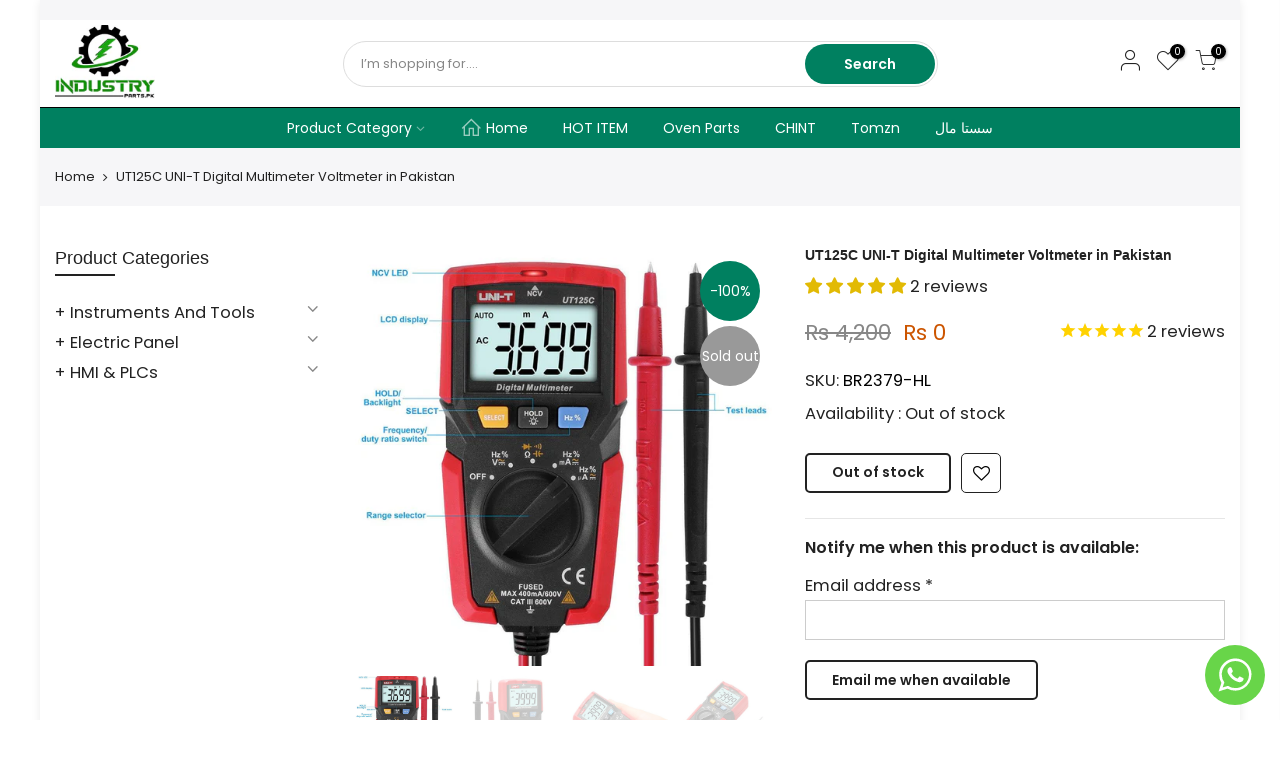

--- FILE ---
content_type: text/html; charset=utf-8
request_url: https://industryparts.pk/products/ut125c-uni-t-digital-multimeter-voltmeter-handheld-auto-range-digital-multimeter-in-pakistan
body_size: 43192
content:
<!doctype html>
<html class="no-js" lang="en">
<head>
 <script>/* start spd config */window._spt_delay_keywords=["/gtag/js,gtag(,/checkouts,/tiktok-track.js,/hotjar-,/smile-,/adoric.js,/wpm/,fbq("];/* end spd config */</script>


<script type="text/javascript">
var a = window.performance && window.performance.mark;
if (a) {
  window.performance.mark("shopsheriff.amp-snippet.start");
}
var doc = document;
var redirect = "/cart" === window.location.pathname
&& (doc.referrer.includes("ampproject.org") || doc.referrer.includes("/a/s/") )
&& !doc.location.search.includes("utm");

if(redirect) {
  var f = doc.location.search ? "&" : "?";
  window.location =
    window.location.origin
  + window.location.pathname
  + f
  + "utm_source=shopsheriff&utm_medium=amp&utm_campaign=shopsheriff&utm_content=add-to-cart";
}
if (a) {
  window.performance.mark("shopsheriff.amp-snippet.end");
}
      </script>


   <link rel="amphtml" href="https://industryparts.pk/a/s/products/ut125c-uni-t-digital-multimeter-voltmeter-handheld-auto-range-digital-multimeter-in-pakistan">



  <meta charset="utf-8">
  <meta name="viewport" content="width=device-width, initial-scale=1, shrink-to-fit=no, user-scalable=no">
  <meta name="theme-color" content="#008060">
  <meta name="format-detection" content="telephone=no"><link rel="prefetch" as="document" href="https://industryparts.pk">
  <link rel="dns-prefetch" href="https://cdn.shopify.com" crossorigin>
  <link rel="dns-prefetch" href="https://fonts.shopifycdn.com" crossorigin>
  <link rel="dns-prefetch" href="https://fonts.googleapis.com" crossorigin>
  <link rel="preconnect" href="https://cdn.shopify.com" crossorigin>
  <link rel="preconnect" href="https://fonts.shopify.com" crossorigin>
  <link rel="preconnect" href="https://fonts.googleapis.com" crossorigin>
  <link rel="preconnect" href="https://monorail-edge.shopifysvc.com">
  <link rel="preload" as="style" href="//industryparts.pk/cdn/shop/t/18/assets/pre_theme.min.css?v=68164719075418837191753878006" onload="this.onload=null;this.rel='stylesheet'">
<link rel="preload" as="style" href="//industryparts.pk/cdn/shop/t/18/assets/theme.css?enable_css_minification=1&v=54811818245114835961764646208" onload="this.onload=null;this.rel='stylesheet'">
<noscript>
  <link rel="stylesheet" href="//industryparts.pk/cdn/shop/t/18/assets/pre_theme.min.css?v=68164719075418837191753878006">
  <link rel="stylesheet" href="//industryparts.pk/cdn/shop/t/18/assets/theme.css?enable_css_minification=1&v=54811818245114835961764646208">
</noscript><link rel="shortcut icon" type="image/png" href="//industryparts.pk/cdn/shop/files/industryparts.pk_icon-min_32x.png?v=1765535992"><link rel="apple-touch-icon-precomposed" type="image/png" sizes="152x152" href="//industryparts.pk/cdn/shop/files/industryparts.pk_icon-min_152x.png?v=1765535992"><!-- social-meta-tags.liquid --><meta name="author" content="industryparts.pk"><script>
var T4stt_str = { 
  "PleaseChoosePrOptions":"Please select some product options before adding this product to your cart.", 
  "will_not_ship":"Will not ship until \u003cspan class=\"jsnt\"\u003e{{date}}\u003c\/span\u003e",
  "will_stock_after":"Will be in stock after \u003cspan class=\"jsnt\"\u003e{{date}}\u003c\/span\u003e",
  "added_to_cart": "Product was successfully added to your cart.",
  "view_cart": "View cart",
  "continue_shopping": "Continue Shopping",
  "save_js":"-[sale]%","bannerCountdown":"%D days %H:%M:%S",
  "prItemCountdown":"%D Days %H:%M:%S",
  "countdown_days":"days",
  "countdown_hours":"hr",
  "countdown_mins":"min",
  "countdown_sec":"sc",
  "multiple_rates": "We found [number_of_rates] shipping rates available for [address], starting at [rate].",
  "one_rate": "We found one shipping rate available for [address].",
  "no_rates": "Sorry, we do not ship to this destination.",
  "rate_value": "[rate_title] at [rate]",
  "agree_checkout": "You must agree with the terms and conditions of sales to check out.",
  "added_text_cp":"Compare products"
};
</script><link href="//industryparts.pk/cdn/shop/t/18/assets/pre_theme.min.css?v=68164719075418837191753878006" rel="stylesheet" type="text/css" media="all" /><link rel="preload" as="script" href="//industryparts.pk/cdn/shop/t/18/assets/lazysizes.min.js?v=161060838712171474501753878006">
<link rel="preload" as="script" href="//industryparts.pk/cdn/shop/t/18/assets/nt_vendor.min.js?v=63039283586479772611753878006">
<script>document.documentElement.className = document.documentElement.className.replace('no-js', 'yes-js');const t_name = "product",designMode = false,t_cartCount = 0,ThemeNameT4='kalles',ThemeNameT42='ThemeIdT4Kalles',themeIDt4 = 146597183628,ck_hostname = 'kalles-niche-none',ThemeIdT4 = null,SopEmlT4="info@industryparts.pk",ThemePuT4 = '#purchase_codet4j',t_shop_currency = "PKR", t_moneyFormat = "Rs {{ amount_no_decimals }}", t_cart_url = "\/cart",t_cartadd_url = "\/cart\/add",t_cartchange_url = "\/cart\/change", pr_re_url = "\/recommendations\/products"; try {var T4AgentNT = (navigator.userAgent.indexOf('Chrome-Lighthouse') == -1)}catch(err){var T4AgentNT = true} function onloadt4relcss(_this) {_this.onload=null;if(T4AgentNT){_this.rel='stylesheet'}} if (performance.navigation.type === 2) {location.reload(true);}</script>
<link rel="preload" href="//industryparts.pk/cdn/shop/t/18/assets/style.min.css?v=46106388958343090321753878007" as="style" onload="onloadt4relcss(this)"><link href="//industryparts.pk/cdn/shop/t/18/assets/theme.css?enable_css_minification=1&amp;v=54811818245114835961764646208" rel="stylesheet" type="text/css" media="all" /><link id="sett_clt4" rel="preload" href="//industryparts.pk/cdn/shop/t/18/assets/sett_cl.css?enable_css_minification=1&v=123392124309832141641753878007" as="style" onload="onloadt4relcss(this)"><link rel="preload" href="//industryparts.pk/cdn/shop/t/18/assets/line-awesome.min.css?v=36930450349382045261753878006" as="style" onload="onloadt4relcss(this)">
<script id="js_lzt4" src="//industryparts.pk/cdn/shop/t/18/assets/lazysizes.min.js?v=161060838712171474501753878006" defer="defer"></script>
<script src="//industryparts.pk/cdn/shop/t/18/assets/nt_vendor.min.js?v=63039283586479772611753878006" defer="defer" id="js_ntt4"
  data-theme='//industryparts.pk/cdn/shop/t/18/assets/nt_theme.min.js?v=274969769301427841753878006'
  data-stt='//industryparts.pk/cdn/shop/t/18/assets/nt_settings.js?enable_js_minification=1&v=80740939640666923831753878043'
  data-cat='//industryparts.pk/cdn/shop/t/18/assets/cat.min.js?v=127587861294853681671753878006' 
  data-sw='//industryparts.pk/cdn/shop/t/18/assets/swatch.min.js?v=45585328045766690311753878007'
  data-prjs='//industryparts.pk/cdn/shop/t/18/assets/produc.min.js?v=66856717831304081821753878006' 
  data-mail='//industryparts.pk/cdn/shop/t/18/assets/platform_mail.min.js?v=120104920183136925081753878006'
  data-my='//industryparts.pk/cdn/shop/t/18/assets/my.js?v=111603181540343972631753878006' data-cusp='//industryparts.pk/cdn/shop/t/18/assets/my.js?v=111603181540343972631753878006' data-cur='//industryparts.pk/cdn/shop/t/18/assets/my.js?v=111603181540343972631753878006' data-mdl='//industryparts.pk/cdn/shop/t/18/assets/module.min.js?v=72712877271928395091753878006'
  data-map='//industryparts.pk/cdn/shop/t/18/assets/maplace.min.js?v=123640464312137447171753878006'
  data-time='//industryparts.pk/cdn/shop/t/18/assets/spacetime.min.js?v=25501'
  data-ins='//industryparts.pk/cdn/shop/t/18/assets/nt_instagram.min.js?v=132847357865388594491753878006'
  data-user='//industryparts.pk/cdn/shop/t/18/assets/interactable.min.js?v=102965680333318563161753878006'
  data-add='//industryparts.pk/cdn/shop/t/18/assets/my.js?v=111603181540343972631753878006'
  data-klaviyo='//www.klaviyo.com/media/js/public/klaviyo_subscribe.js'
  data-font='iconKalles , fakalles , Pe-icon-7-stroke , Font Awesome 5 Free:n9'
  data-fm=''
  data-spcmn='//industryparts.pk/cdn/shopifycloud/storefront/assets/themes_support/shopify_common-5f594365.js'
  data-cust='//industryparts.pk/cdn/shop/t/18/assets/customerclnt.min.js?v=71352788738707286341753878006'
  data-cusjs='none'
  data-desadm='//industryparts.pk/cdn/shop/t/18/assets/des_adm.min.js?v=176073690257521946711753878006'
  data-otherryv='//industryparts.pk/cdn/shop/t/18/assets/reviewOther.js?enable_js_minification=1&v=72029929378534401331753878007'></script><script>window.performance && window.performance.mark && window.performance.mark('shopify.content_for_header.start');</script><meta name="google-site-verification" content="ylv200Z8a1_JZwP3wvPiuz_8JLzHMNBmVLIR9FbDue8">
<meta id="shopify-digital-wallet" name="shopify-digital-wallet" content="/38780829836/digital_wallets/dialog">
<link rel="alternate" type="application/json+oembed" href="https://industryparts.pk/products/ut125c-uni-t-digital-multimeter-voltmeter-handheld-auto-range-digital-multimeter-in-pakistan.oembed">
<script async="async" src="/checkouts/internal/preloads.js?locale=en-PK"></script>
<script id="shopify-features" type="application/json">{"accessToken":"6dc35bd169764f3d07bce4a5cc26151e","betas":["rich-media-storefront-analytics"],"domain":"industryparts.pk","predictiveSearch":true,"shopId":38780829836,"locale":"en"}</script>
<script>var Shopify = Shopify || {};
Shopify.shop = "brandrethroad-pk.myshopify.com";
Shopify.locale = "en";
Shopify.currency = {"active":"PKR","rate":"1.0"};
Shopify.country = "PK";
Shopify.theme = {"name":"Industryparts.pk ","id":146597183628,"schema_name":"Kalles","schema_version":"2.5.0","theme_store_id":null,"role":"main"};
Shopify.theme.handle = "null";
Shopify.theme.style = {"id":null,"handle":null};
Shopify.cdnHost = "industryparts.pk/cdn";
Shopify.routes = Shopify.routes || {};
Shopify.routes.root = "/";</script>
<script type="module">!function(o){(o.Shopify=o.Shopify||{}).modules=!0}(window);</script>
<script>!function(o){function n(){var o=[];function n(){o.push(Array.prototype.slice.apply(arguments))}return n.q=o,n}var t=o.Shopify=o.Shopify||{};t.loadFeatures=n(),t.autoloadFeatures=n()}(window);</script>
<script id="shop-js-analytics" type="application/json">{"pageType":"product"}</script>
<script defer="defer" async type="module" src="//industryparts.pk/cdn/shopifycloud/shop-js/modules/v2/client.init-shop-cart-sync_BApSsMSl.en.esm.js"></script>
<script defer="defer" async type="module" src="//industryparts.pk/cdn/shopifycloud/shop-js/modules/v2/chunk.common_CBoos6YZ.esm.js"></script>
<script type="module">
  await import("//industryparts.pk/cdn/shopifycloud/shop-js/modules/v2/client.init-shop-cart-sync_BApSsMSl.en.esm.js");
await import("//industryparts.pk/cdn/shopifycloud/shop-js/modules/v2/chunk.common_CBoos6YZ.esm.js");

  window.Shopify.SignInWithShop?.initShopCartSync?.({"fedCMEnabled":true,"windoidEnabled":true});

</script>
<script>(function() {
  var isLoaded = false;
  function asyncLoad() {
    if (isLoaded) return;
    isLoaded = true;
    var urls = ["https:\/\/googlereview.gropulse.com\/get_widget?shop=brandrethroad-pk.myshopify.com","https:\/\/cdn.shopify.com\/s\/files\/1\/0387\/8082\/9836\/t\/18\/assets\/yoast-active-script.js?v=1765377515\u0026shop=brandrethroad-pk.myshopify.com","https:\/\/cdn.adscale.com\/static\/ecom_js\/brandrethroad-pk\/add_item_to_cart.js?ver=20260120\u0026shop=brandrethroad-pk.myshopify.com"];
    for (var i = 0; i < urls.length; i++) {
      var s = document.createElement('script');
      s.type = 'text/javascript';
      s.async = true;
      s.src = urls[i];
      var x = document.getElementsByTagName('script')[0];
      x.parentNode.insertBefore(s, x);
    }
  };
  if(window.attachEvent) {
    window.attachEvent('onload', asyncLoad);
  } else {
    window.addEventListener('load', asyncLoad, false);
  }
})();</script>
<script id="__st">var __st={"a":38780829836,"offset":18000,"reqid":"d913c98a-f1e8-4f86-a37c-ea4d4e93b660-1768927251","pageurl":"industryparts.pk\/products\/ut125c-uni-t-digital-multimeter-voltmeter-handheld-auto-range-digital-multimeter-in-pakistan","u":"faabfe6ca17b","p":"product","rtyp":"product","rid":5053886365836};</script>
<script>window.ShopifyPaypalV4VisibilityTracking = true;</script>
<script id="captcha-bootstrap">!function(){'use strict';const t='contact',e='account',n='new_comment',o=[[t,t],['blogs',n],['comments',n],[t,'customer']],c=[[e,'customer_login'],[e,'guest_login'],[e,'recover_customer_password'],[e,'create_customer']],r=t=>t.map((([t,e])=>`form[action*='/${t}']:not([data-nocaptcha='true']) input[name='form_type'][value='${e}']`)).join(','),a=t=>()=>t?[...document.querySelectorAll(t)].map((t=>t.form)):[];function s(){const t=[...o],e=r(t);return a(e)}const i='password',u='form_key',d=['recaptcha-v3-token','g-recaptcha-response','h-captcha-response',i],f=()=>{try{return window.sessionStorage}catch{return}},m='__shopify_v',_=t=>t.elements[u];function p(t,e,n=!1){try{const o=window.sessionStorage,c=JSON.parse(o.getItem(e)),{data:r}=function(t){const{data:e,action:n}=t;return t[m]||n?{data:e,action:n}:{data:t,action:n}}(c);for(const[e,n]of Object.entries(r))t.elements[e]&&(t.elements[e].value=n);n&&o.removeItem(e)}catch(o){console.error('form repopulation failed',{error:o})}}const l='form_type',E='cptcha';function T(t){t.dataset[E]=!0}const w=window,h=w.document,L='Shopify',v='ce_forms',y='captcha';let A=!1;((t,e)=>{const n=(g='f06e6c50-85a8-45c8-87d0-21a2b65856fe',I='https://cdn.shopify.com/shopifycloud/storefront-forms-hcaptcha/ce_storefront_forms_captcha_hcaptcha.v1.5.2.iife.js',D={infoText:'Protected by hCaptcha',privacyText:'Privacy',termsText:'Terms'},(t,e,n)=>{const o=w[L][v],c=o.bindForm;if(c)return c(t,g,e,D).then(n);var r;o.q.push([[t,g,e,D],n]),r=I,A||(h.body.append(Object.assign(h.createElement('script'),{id:'captcha-provider',async:!0,src:r})),A=!0)});var g,I,D;w[L]=w[L]||{},w[L][v]=w[L][v]||{},w[L][v].q=[],w[L][y]=w[L][y]||{},w[L][y].protect=function(t,e){n(t,void 0,e),T(t)},Object.freeze(w[L][y]),function(t,e,n,w,h,L){const[v,y,A,g]=function(t,e,n){const i=e?o:[],u=t?c:[],d=[...i,...u],f=r(d),m=r(i),_=r(d.filter((([t,e])=>n.includes(e))));return[a(f),a(m),a(_),s()]}(w,h,L),I=t=>{const e=t.target;return e instanceof HTMLFormElement?e:e&&e.form},D=t=>v().includes(t);t.addEventListener('submit',(t=>{const e=I(t);if(!e)return;const n=D(e)&&!e.dataset.hcaptchaBound&&!e.dataset.recaptchaBound,o=_(e),c=g().includes(e)&&(!o||!o.value);(n||c)&&t.preventDefault(),c&&!n&&(function(t){try{if(!f())return;!function(t){const e=f();if(!e)return;const n=_(t);if(!n)return;const o=n.value;o&&e.removeItem(o)}(t);const e=Array.from(Array(32),(()=>Math.random().toString(36)[2])).join('');!function(t,e){_(t)||t.append(Object.assign(document.createElement('input'),{type:'hidden',name:u})),t.elements[u].value=e}(t,e),function(t,e){const n=f();if(!n)return;const o=[...t.querySelectorAll(`input[type='${i}']`)].map((({name:t})=>t)),c=[...d,...o],r={};for(const[a,s]of new FormData(t).entries())c.includes(a)||(r[a]=s);n.setItem(e,JSON.stringify({[m]:1,action:t.action,data:r}))}(t,e)}catch(e){console.error('failed to persist form',e)}}(e),e.submit())}));const S=(t,e)=>{t&&!t.dataset[E]&&(n(t,e.some((e=>e===t))),T(t))};for(const o of['focusin','change'])t.addEventListener(o,(t=>{const e=I(t);D(e)&&S(e,y())}));const B=e.get('form_key'),M=e.get(l),P=B&&M;t.addEventListener('DOMContentLoaded',(()=>{const t=y();if(P)for(const e of t)e.elements[l].value===M&&p(e,B);[...new Set([...A(),...v().filter((t=>'true'===t.dataset.shopifyCaptcha))])].forEach((e=>S(e,t)))}))}(h,new URLSearchParams(w.location.search),n,t,e,['guest_login'])})(!1,!0)}();</script>
<script integrity="sha256-4kQ18oKyAcykRKYeNunJcIwy7WH5gtpwJnB7kiuLZ1E=" data-source-attribution="shopify.loadfeatures" defer="defer" src="//industryparts.pk/cdn/shopifycloud/storefront/assets/storefront/load_feature-a0a9edcb.js" crossorigin="anonymous"></script>
<script data-source-attribution="shopify.dynamic_checkout.dynamic.init">var Shopify=Shopify||{};Shopify.PaymentButton=Shopify.PaymentButton||{isStorefrontPortableWallets:!0,init:function(){window.Shopify.PaymentButton.init=function(){};var t=document.createElement("script");t.src="https://industryparts.pk/cdn/shopifycloud/portable-wallets/latest/portable-wallets.en.js",t.type="module",document.head.appendChild(t)}};
</script>
<script data-source-attribution="shopify.dynamic_checkout.buyer_consent">
  function portableWalletsHideBuyerConsent(e){var t=document.getElementById("shopify-buyer-consent"),n=document.getElementById("shopify-subscription-policy-button");t&&n&&(t.classList.add("hidden"),t.setAttribute("aria-hidden","true"),n.removeEventListener("click",e))}function portableWalletsShowBuyerConsent(e){var t=document.getElementById("shopify-buyer-consent"),n=document.getElementById("shopify-subscription-policy-button");t&&n&&(t.classList.remove("hidden"),t.removeAttribute("aria-hidden"),n.addEventListener("click",e))}window.Shopify?.PaymentButton&&(window.Shopify.PaymentButton.hideBuyerConsent=portableWalletsHideBuyerConsent,window.Shopify.PaymentButton.showBuyerConsent=portableWalletsShowBuyerConsent);
</script>
<script data-source-attribution="shopify.dynamic_checkout.cart.bootstrap">document.addEventListener("DOMContentLoaded",(function(){function t(){return document.querySelector("shopify-accelerated-checkout-cart, shopify-accelerated-checkout")}if(t())Shopify.PaymentButton.init();else{new MutationObserver((function(e,n){t()&&(Shopify.PaymentButton.init(),n.disconnect())})).observe(document.body,{childList:!0,subtree:!0})}}));
</script>

<script>window.performance && window.performance.mark && window.performance.mark('shopify.content_for_header.end');</script>
<!-- BEGIN app block: shopify://apps/facebook-ads-google-ads-ai/blocks/adscale/4c8556b1-591d-4c26-940d-3f6695844f9e -->
	  


<!-- END app block --><!-- BEGIN app block: shopify://apps/yoast-seo/blocks/metatags/7c777011-bc88-4743-a24e-64336e1e5b46 -->
<!-- This site is optimized with Yoast SEO for Shopify -->
<title>UT125C UNI-T Digital Multimeter Voltmeter in Pakistan | Brandrethroad.pk</title>
<meta name="description" content="Brandrethroad.pk is the Best Online Shopping website for UT125C UNI-T Digital Multimeter Voltmeter. Here you get UT125C UNI-T Digital Multimeter Voltmeterat at a reasonable price in Karachi, Lahore, Islamabad, Rawalpindi, Peshawar, Quetta, Multan, and all over Pakistan. AC/DC Voltage, ammeters, azeem market brandrethroad, BR2379-HL, brandreth road, brandreth road ads, brandreth road in urdu, brandreth road lahore, Brandreth Road Lahore Pakistan, brandreth road lahore punjab, Brandreth Road Pakistan Markets, brandrethroad, brandrethroad lahore, brandrethroad.pk, clamp meter uni-t, Digital Multimeter, Digital UNI-T Multimeter, Handheld Auto Range Digital Multimeter, Meter, UNI-T, UNI-T Digital Multimeter, UNI-T Digital Multimeter Voltmeter, Uni-t Meters, uni-t price, ut125c, voltmeter Rs 0 PKR Out Of Stock" />
<link rel="canonical" href="https://industryparts.pk/products/ut125c-uni-t-digital-multimeter-voltmeter-handheld-auto-range-digital-multimeter-in-pakistan" />
<meta name="robots" content="index, follow, max-image-preview:large, max-snippet:-1, max-video-preview:-1" />
<meta property="og:site_name" content="industryparts.pk" />
<meta property="og:url" content="https://industryparts.pk/products/ut125c-uni-t-digital-multimeter-voltmeter-handheld-auto-range-digital-multimeter-in-pakistan" />
<meta property="og:locale" content="en_US" />
<meta property="og:type" content="product" />
<meta property="og:title" content="UT125C UNI-T Digital Multimeter Voltmeter in Pakistan | Brandrethroad.pk" />
<meta property="og:description" content="Brandrethroad.pk is the Best Online Shopping website for UT125C UNI-T Digital Multimeter Voltmeter. Here you get UT125C UNI-T Digital Multimeter Voltmeterat at a reasonable price in Karachi, Lahore, Islamabad, Rawalpindi, Peshawar, Quetta, Multan, and all over Pakistan. AC/DC Voltage, ammeters, azeem market brandrethroad, BR2379-HL, brandreth road, brandreth road ads, brandreth road in urdu, brandreth road lahore, Brandreth Road Lahore Pakistan, brandreth road lahore punjab, Brandreth Road Pakistan Markets, brandrethroad, brandrethroad lahore, brandrethroad.pk, clamp meter uni-t, Digital Multimeter, Digital UNI-T Multimeter, Handheld Auto Range Digital Multimeter, Meter, UNI-T, UNI-T Digital Multimeter, UNI-T Digital Multimeter Voltmeter, Uni-t Meters, uni-t price, ut125c, voltmeter Rs 0 PKR Out Of Stock" />
<meta property="og:image" content="https://industryparts.pk/cdn/shop/files/2379-1.jpg?v=1762354672" />
<meta property="og:image:height" content="1181" />
<meta property="og:image:width" content="1181" />
<meta property="og:availability" content="outofstock" />
<meta property="product:availability" content="out of stock" />
<meta property="product:condition" content="new" />
<meta property="product:price:amount" content="0.0" />
<meta property="product:price:currency" content="PKR" />
<meta property="product:retailer_item_id" content="BR2379-HL" />
<meta property="og:price:standard_amount" content="4200.0" />
<meta name="twitter:site" content="@BrandrethroadPk" />
<meta name="twitter:card" content="summary_large_image" />
<!-- Yoast SEO extracts AggregateRating from Shopify standard metafields and adds that to Schema.org output. -->
<script type="application/ld+json" id="yoast-schema-graph">
{
  "@context": "https://schema.org",
  "@graph": [
    {
      "@type": "Organization",
      "@id": "https://industryparts.pk/#/schema/organization/1",
      "url": "https://industryparts.pk",
      "name": "industryparts.pk",
      "alternateName": "Electrical industrial store",
      "logo": {
        "@id": "https://industryparts.pk/#/schema/ImageObject/28912600088716"
      },
      "image": [
        {
          "@id": "https://industryparts.pk/#/schema/ImageObject/28912600088716"
        }
      ],
      "hasMerchantReturnPolicy": {
        "@type": "MerchantReturnPolicy",
        "merchantReturnLink": "https://industryparts.pk/policies/refund-policy"
      },
      "sameAs": ["https:\/\/www.youtube.com\/@industryparts2481","https:\/\/www.tiktok.com\/@industryparts.pk","https:\/\/www.facebook.com\/IndustryParts.pk","https:\/\/x.com\/BrandrethroadPk"]
    },
    {
      "@type": "ImageObject",
      "@id": "https://industryparts.pk/#/schema/ImageObject/28912600088716",
      "width": 1024,
      "height": 761,
      "url": "https:\/\/industryparts.pk\/cdn\/shop\/files\/industryParts.pk_logo_png_file_60b391ea-10b9-443d-a471-449a5ae9f5bc.png?v=1756374394",
      "contentUrl": "https:\/\/industryparts.pk\/cdn\/shop\/files\/industryParts.pk_logo_png_file_60b391ea-10b9-443d-a471-449a5ae9f5bc.png?v=1756374394"
    },
    {
      "@type": "WebSite",
      "@id": "https://industryparts.pk/#/schema/website/1",
      "url": "https://industryparts.pk",
      "name": "industryparts.pk",
      "alternateName": "Electrical industrial store",
      "potentialAction": {
        "@type": "SearchAction",
        "target": "https://industryparts.pk/search?q={search_term_string}",
        "query-input": "required name=search_term_string"
      },
      "publisher": {
        "@id": "https://industryparts.pk/#/schema/organization/1"
      },
      "inLanguage": "en"
    },
    {
      "@type": "ItemPage",
      "@id": "https:\/\/industryparts.pk\/products\/ut125c-uni-t-digital-multimeter-voltmeter-handheld-auto-range-digital-multimeter-in-pakistan",
      "name": "UT125C UNI-T Digital Multimeter Voltmeter in Pakistan | Brandrethroad.pk",
      "description": "Brandrethroad.pk is the Best Online Shopping website for UT125C UNI-T Digital Multimeter Voltmeter. Here you get UT125C UNI-T Digital Multimeter Voltmeterat at a reasonable price in Karachi, Lahore, Islamabad, Rawalpindi, Peshawar, Quetta, Multan, and all over Pakistan. AC\/DC Voltage, ammeters, azeem market brandrethroad, BR2379-HL, brandreth road, brandreth road ads, brandreth road in urdu, brandreth road lahore, Brandreth Road Lahore Pakistan, brandreth road lahore punjab, Brandreth Road Pakistan Markets, brandrethroad, brandrethroad lahore, brandrethroad.pk, clamp meter uni-t, Digital Multimeter, Digital UNI-T Multimeter, Handheld Auto Range Digital Multimeter, Meter, UNI-T, UNI-T Digital Multimeter, UNI-T Digital Multimeter Voltmeter, Uni-t Meters, uni-t price, ut125c, voltmeter Rs 0 PKR Out Of Stock",
      "datePublished": "2020-11-13T18:28:32+05:00",
      "breadcrumb": {
        "@id": "https:\/\/industryparts.pk\/products\/ut125c-uni-t-digital-multimeter-voltmeter-handheld-auto-range-digital-multimeter-in-pakistan\/#\/schema\/breadcrumb"
      },
      "primaryImageOfPage": {
        "@id": "https://industryparts.pk/#/schema/ImageObject/29669786026124"
      },
      "image": [{
        "@id": "https://industryparts.pk/#/schema/ImageObject/29669786026124"
      }],
      "isPartOf": {
        "@id": "https://industryparts.pk/#/schema/website/1"
      },
      "url": "https:\/\/industryparts.pk\/products\/ut125c-uni-t-digital-multimeter-voltmeter-handheld-auto-range-digital-multimeter-in-pakistan"
    },
    {
      "@type": "ImageObject",
      "@id": "https://industryparts.pk/#/schema/ImageObject/29669786026124",
      "caption": "UT125C UNI-T Digital Multimeter Voltmeter in Pakistan - industryparts.pk",
      "inLanguage": "en",
      "width": 1181,
      "height": 1181,
      "url": "https:\/\/industryparts.pk\/cdn\/shop\/files\/2379-1.jpg?v=1762354672",
      "contentUrl": "https:\/\/industryparts.pk\/cdn\/shop\/files\/2379-1.jpg?v=1762354672"
    },
    {
      "@type": "ProductGroup",
      "@id": "https:\/\/industryparts.pk\/products\/ut125c-uni-t-digital-multimeter-voltmeter-handheld-auto-range-digital-multimeter-in-pakistan\/#\/schema\/Product",
      "brand": [{
        "@type": "Brand",
        "name": "UNI-T Meters"
      }],
      "mainEntityOfPage": {
        "@id": "https:\/\/industryparts.pk\/products\/ut125c-uni-t-digital-multimeter-voltmeter-handheld-auto-range-digital-multimeter-in-pakistan"
      },
      "name": "UT125C UNI-T Digital Multimeter Voltmeter in Pakistan",
      "description": "Brandrethroad.pk is the Best Online Shopping website for UT125C UNI-T Digital Multimeter Voltmeter. Here you get UT125C UNI-T Digital Multimeter Voltmeterat at a reasonable price in Karachi, Lahore, Islamabad, Rawalpindi, Peshawar, Quetta, Multan, and all over Pakistan. AC\/DC Voltage, ammeters, azeem market brandrethroad, BR2379-HL, brandreth road, brandreth road ads, brandreth road in urdu, brandreth road lahore, Brandreth Road Lahore Pakistan, brandreth road lahore punjab, Brandreth Road Pakistan Markets, brandrethroad, brandrethroad lahore, brandrethroad.pk, clamp meter uni-t, Digital Multimeter, Digital UNI-T Multimeter, Handheld Auto Range Digital Multimeter, Meter, UNI-T, UNI-T Digital Multimeter, UNI-T Digital Multimeter Voltmeter, Uni-t Meters, uni-t price, ut125c, voltmeter Rs 0 PKR Out Of Stock",
      "image": [{
        "@id": "https://industryparts.pk/#/schema/ImageObject/29669786026124"
      }],
      "aggregateRating": {
      	"@type": "AggregateRating",
      	"ratingValue": 5.0,
      	"reviewCount": 2
      },
      "productGroupID": "5053886365836",
      "hasVariant": [
        {
          "@type": "Product",
          "@id": "https://industryparts.pk/#/schema/Product/33806709194892",
          "name": "UT125C UNI-T Digital Multimeter Voltmeter in Pakistan",
          "sku": "BR2379-HL",
          "image": [{
            "@id": "https://industryparts.pk/#/schema/ImageObject/29669786026124"
          }],
          "offers": {
            "@type": "Offer",
            "@id": "https://industryparts.pk/#/schema/Offer/33806709194892",
            "availability": "https://schema.org/OutOfStock",
            "category": "Hardware > Tools > Measuring Tools & Sensors",
            "priceSpecification": {
              "@type": "UnitPriceSpecification",
              "valueAddedTaxIncluded": true,
              "price": 0.0,
              "priceCurrency": "PKR"
            },
            "seller": {
              "@id": "https://industryparts.pk/#/schema/organization/1"
            },
            "url": "https:\/\/industryparts.pk\/products\/ut125c-uni-t-digital-multimeter-voltmeter-handheld-auto-range-digital-multimeter-in-pakistan",
            "checkoutPageURLTemplate": "https:\/\/industryparts.pk\/cart\/add?id=33806709194892\u0026quantity=1"
          }
        }
      ],
      "url": "https:\/\/industryparts.pk\/products\/ut125c-uni-t-digital-multimeter-voltmeter-handheld-auto-range-digital-multimeter-in-pakistan"
    },
    {
      "@type": "BreadcrumbList",
      "@id": "https:\/\/industryparts.pk\/products\/ut125c-uni-t-digital-multimeter-voltmeter-handheld-auto-range-digital-multimeter-in-pakistan\/#\/schema\/breadcrumb",
      "itemListElement": [
        {
          "@type": "ListItem",
          "name": "industryparts.pk",
          "item": "https:\/\/industryparts.pk",
          "position": 1
        },
        {
          "@type": "ListItem",
          "name": "UT125C UNI-T Digital Multimeter Voltmeter in Pakistan",
          "position": 2
        }
      ]
    }

  ]}
</script>
<!--/ Yoast SEO -->
<!-- END app block --><!-- BEGIN app block: shopify://apps/microsoft-clarity/blocks/clarity_js/31c3d126-8116-4b4a-8ba1-baeda7c4aeea -->
<script type="text/javascript">
  (function (c, l, a, r, i, t, y) {
    c[a] = c[a] || function () { (c[a].q = c[a].q || []).push(arguments); };
    t = l.createElement(r); t.async = 1; t.src = "https://www.clarity.ms/tag/" + i + "?ref=shopify";
    y = l.getElementsByTagName(r)[0]; y.parentNode.insertBefore(t, y);

    c.Shopify.loadFeatures([{ name: "consent-tracking-api", version: "0.1" }], error => {
      if (error) {
        console.error("Error loading Shopify features:", error);
        return;
      }

      c[a]('consentv2', {
        ad_Storage: c.Shopify.customerPrivacy.marketingAllowed() ? "granted" : "denied",
        analytics_Storage: c.Shopify.customerPrivacy.analyticsProcessingAllowed() ? "granted" : "denied",
      });
    });

    l.addEventListener("visitorConsentCollected", function (e) {
      c[a]('consentv2', {
        ad_Storage: e.detail.marketingAllowed ? "granted" : "denied",
        analytics_Storage: e.detail.analyticsAllowed ? "granted" : "denied",
      });
    });
  })(window, document, "clarity", "script", "t1usk7bf2r");
</script>



<!-- END app block --><!-- BEGIN app block: shopify://apps/microsoft-clarity/blocks/brandAgents_js/31c3d126-8116-4b4a-8ba1-baeda7c4aeea -->





<!-- END app block --><!-- BEGIN app block: shopify://apps/judge-me-reviews/blocks/judgeme_core/61ccd3b1-a9f2-4160-9fe9-4fec8413e5d8 --><!-- Start of Judge.me Core -->






<link rel="dns-prefetch" href="https://cdnwidget.judge.me">
<link rel="dns-prefetch" href="https://cdn.judge.me">
<link rel="dns-prefetch" href="https://cdn1.judge.me">
<link rel="dns-prefetch" href="https://api.judge.me">

<script data-cfasync='false' class='jdgm-settings-script'>window.jdgmSettings={"pagination":5,"disable_web_reviews":false,"badge_no_review_text":"No reviews","badge_n_reviews_text":"{{ n }} review/reviews","badge_star_color":"#e2ba04","hide_badge_preview_if_no_reviews":true,"badge_hide_text":false,"enforce_center_preview_badge":false,"widget_title":"Customer Reviews","widget_open_form_text":"Write a review","widget_close_form_text":"Cancel review","widget_refresh_page_text":"Refresh page","widget_summary_text":"Based on {{ number_of_reviews }} review/reviews","widget_no_review_text":"Be the first to write a review","widget_name_field_text":"Display name","widget_verified_name_field_text":"Verified Name (public)","widget_name_placeholder_text":"Display name","widget_required_field_error_text":"This field is required.","widget_email_field_text":"Email address","widget_verified_email_field_text":"Verified Email (private, can not be edited)","widget_email_placeholder_text":"Your email address","widget_email_field_error_text":"Please enter a valid email address.","widget_rating_field_text":"Rating","widget_review_title_field_text":"Review Title","widget_review_title_placeholder_text":"Give your review a title","widget_review_body_field_text":"Review content","widget_review_body_placeholder_text":"Start writing here...","widget_pictures_field_text":"Picture/Video (optional)","widget_submit_review_text":"Submit Review","widget_submit_verified_review_text":"Submit Verified Review","widget_submit_success_msg_with_auto_publish":"Thank you! Please refresh the page in a few moments to see your review. You can remove or edit your review by logging into \u003ca href='https://judge.me/login' target='_blank' rel='nofollow noopener'\u003eJudge.me\u003c/a\u003e","widget_submit_success_msg_no_auto_publish":"Thank you! Your review will be published as soon as it is approved by the shop admin. You can remove or edit your review by logging into \u003ca href='https://judge.me/login' target='_blank' rel='nofollow noopener'\u003eJudge.me\u003c/a\u003e","widget_show_default_reviews_out_of_total_text":"Showing {{ n_reviews_shown }} out of {{ n_reviews }} reviews.","widget_show_all_link_text":"Show all","widget_show_less_link_text":"Show less","widget_author_said_text":"{{ reviewer_name }} said:","widget_days_text":"{{ n }} days ago","widget_weeks_text":"{{ n }} week/weeks ago","widget_months_text":"{{ n }} month/months ago","widget_years_text":"{{ n }} year/years ago","widget_yesterday_text":"Yesterday","widget_today_text":"Today","widget_replied_text":"\u003e\u003e {{ shop_name }} replied:","widget_read_more_text":"Read more","widget_reviewer_name_as_initial":"","widget_rating_filter_color":"#fbcd0a","widget_rating_filter_see_all_text":"See all reviews","widget_sorting_most_recent_text":"Most Recent","widget_sorting_highest_rating_text":"Highest Rating","widget_sorting_lowest_rating_text":"Lowest Rating","widget_sorting_with_pictures_text":"Only Pictures","widget_sorting_most_helpful_text":"Most Helpful","widget_open_question_form_text":"Ask a question","widget_reviews_subtab_text":"Reviews","widget_questions_subtab_text":"Questions","widget_question_label_text":"Question","widget_answer_label_text":"Answer","widget_question_placeholder_text":"Write your question here","widget_submit_question_text":"Submit Question","widget_question_submit_success_text":"Thank you for your question! We will notify you once it gets answered.","widget_star_color":"#e2ba04","verified_badge_text":"Verified","verified_badge_bg_color":"","verified_badge_text_color":"","verified_badge_placement":"left-of-reviewer-name","widget_review_max_height":"","widget_hide_border":false,"widget_social_share":false,"widget_thumb":false,"widget_review_location_show":false,"widget_location_format":"","all_reviews_include_out_of_store_products":true,"all_reviews_out_of_store_text":"(out of store)","all_reviews_pagination":100,"all_reviews_product_name_prefix_text":"about","enable_review_pictures":true,"enable_question_anwser":false,"widget_theme":"default","review_date_format":"mm/dd/yyyy","default_sort_method":"most-recent","widget_product_reviews_subtab_text":"Product Reviews","widget_shop_reviews_subtab_text":"Shop Reviews","widget_other_products_reviews_text":"Reviews for other products","widget_store_reviews_subtab_text":"Store reviews","widget_no_store_reviews_text":"This store hasn't received any reviews yet","widget_web_restriction_product_reviews_text":"This product hasn't received any reviews yet","widget_no_items_text":"No items found","widget_show_more_text":"Show more","widget_write_a_store_review_text":"Write a Store Review","widget_other_languages_heading":"Reviews in Other Languages","widget_translate_review_text":"Translate review to {{ language }}","widget_translating_review_text":"Translating...","widget_show_original_translation_text":"Show original ({{ language }})","widget_translate_review_failed_text":"Review couldn't be translated.","widget_translate_review_retry_text":"Retry","widget_translate_review_try_again_later_text":"Try again later","show_product_url_for_grouped_product":false,"widget_sorting_pictures_first_text":"Pictures First","show_pictures_on_all_rev_page_mobile":false,"show_pictures_on_all_rev_page_desktop":false,"floating_tab_hide_mobile_install_preference":false,"floating_tab_button_name":"★ Reviews","floating_tab_title":"Let customers speak for us","floating_tab_button_color":"","floating_tab_button_background_color":"","floating_tab_url":"","floating_tab_url_enabled":false,"floating_tab_tab_style":"text","all_reviews_text_badge_text":"Customers rate us {{ shop.metafields.judgeme.all_reviews_rating | round: 1 }}/5 based on {{ shop.metafields.judgeme.all_reviews_count }} reviews.","all_reviews_text_badge_text_branded_style":"{{ shop.metafields.judgeme.all_reviews_rating | round: 1 }} out of 5 stars based on {{ shop.metafields.judgeme.all_reviews_count }} reviews","is_all_reviews_text_badge_a_link":false,"show_stars_for_all_reviews_text_badge":false,"all_reviews_text_badge_url":"","all_reviews_text_style":"text","all_reviews_text_color_style":"judgeme_brand_color","all_reviews_text_color":"#108474","all_reviews_text_show_jm_brand":true,"featured_carousel_show_header":true,"featured_carousel_title":"Let customers speak for us","testimonials_carousel_title":"Customers are saying","videos_carousel_title":"Real customer stories","cards_carousel_title":"Customers are saying","featured_carousel_count_text":"from {{ n }} reviews","featured_carousel_add_link_to_all_reviews_page":false,"featured_carousel_url":"","featured_carousel_show_images":true,"featured_carousel_autoslide_interval":5,"featured_carousel_arrows_on_the_sides":false,"featured_carousel_height":250,"featured_carousel_width":80,"featured_carousel_image_size":0,"featured_carousel_image_height":250,"featured_carousel_arrow_color":"#eeeeee","verified_count_badge_style":"vintage","verified_count_badge_orientation":"horizontal","verified_count_badge_color_style":"judgeme_brand_color","verified_count_badge_color":"#108474","is_verified_count_badge_a_link":false,"verified_count_badge_url":"","verified_count_badge_show_jm_brand":true,"widget_rating_preset_default":5,"widget_first_sub_tab":"product-reviews","widget_show_histogram":true,"widget_histogram_use_custom_color":false,"widget_pagination_use_custom_color":false,"widget_star_use_custom_color":true,"widget_verified_badge_use_custom_color":false,"widget_write_review_use_custom_color":false,"picture_reminder_submit_button":"Upload Pictures","enable_review_videos":false,"mute_video_by_default":false,"widget_sorting_videos_first_text":"Videos First","widget_review_pending_text":"Pending","featured_carousel_items_for_large_screen":3,"social_share_options_order":"Facebook,Twitter","remove_microdata_snippet":true,"disable_json_ld":false,"enable_json_ld_products":false,"preview_badge_show_question_text":false,"preview_badge_no_question_text":"No questions","preview_badge_n_question_text":"{{ number_of_questions }} question/questions","qa_badge_show_icon":false,"qa_badge_position":"same-row","remove_judgeme_branding":false,"widget_add_search_bar":false,"widget_search_bar_placeholder":"Search","widget_sorting_verified_only_text":"Verified only","featured_carousel_theme":"default","featured_carousel_show_rating":true,"featured_carousel_show_title":true,"featured_carousel_show_body":true,"featured_carousel_show_date":false,"featured_carousel_show_reviewer":true,"featured_carousel_show_product":false,"featured_carousel_header_background_color":"#108474","featured_carousel_header_text_color":"#ffffff","featured_carousel_name_product_separator":"reviewed","featured_carousel_full_star_background":"#108474","featured_carousel_empty_star_background":"#dadada","featured_carousel_vertical_theme_background":"#f9fafb","featured_carousel_verified_badge_enable":false,"featured_carousel_verified_badge_color":"#108474","featured_carousel_border_style":"round","featured_carousel_review_line_length_limit":3,"featured_carousel_more_reviews_button_text":"Read more reviews","featured_carousel_view_product_button_text":"View product","all_reviews_page_load_reviews_on":"scroll","all_reviews_page_load_more_text":"Load More Reviews","disable_fb_tab_reviews":false,"enable_ajax_cdn_cache":false,"widget_advanced_speed_features":5,"widget_public_name_text":"displayed publicly like","default_reviewer_name":"John Smith","default_reviewer_name_has_non_latin":true,"widget_reviewer_anonymous":"Anonymous","medals_widget_title":"Judge.me Review Medals","medals_widget_background_color":"#f9fafb","medals_widget_position":"footer_all_pages","medals_widget_border_color":"#f9fafb","medals_widget_verified_text_position":"left","medals_widget_use_monochromatic_version":false,"medals_widget_elements_color":"#108474","show_reviewer_avatar":true,"widget_invalid_yt_video_url_error_text":"Not a YouTube video URL","widget_max_length_field_error_text":"Please enter no more than {0} characters.","widget_show_country_flag":false,"widget_show_collected_via_shop_app":true,"widget_verified_by_shop_badge_style":"light","widget_verified_by_shop_text":"Verified by Shop","widget_show_photo_gallery":true,"widget_load_with_code_splitting":true,"widget_ugc_install_preference":false,"widget_ugc_title":"Made by us, Shared by you","widget_ugc_subtitle":"Tag us to see your picture featured in our page","widget_ugc_arrows_color":"#ffffff","widget_ugc_primary_button_text":"Buy Now","widget_ugc_primary_button_background_color":"#108474","widget_ugc_primary_button_text_color":"#ffffff","widget_ugc_primary_button_border_width":"0","widget_ugc_primary_button_border_style":"none","widget_ugc_primary_button_border_color":"#108474","widget_ugc_primary_button_border_radius":"25","widget_ugc_secondary_button_text":"Load More","widget_ugc_secondary_button_background_color":"#ffffff","widget_ugc_secondary_button_text_color":"#108474","widget_ugc_secondary_button_border_width":"2","widget_ugc_secondary_button_border_style":"solid","widget_ugc_secondary_button_border_color":"#108474","widget_ugc_secondary_button_border_radius":"25","widget_ugc_reviews_button_text":"View Reviews","widget_ugc_reviews_button_background_color":"#ffffff","widget_ugc_reviews_button_text_color":"#108474","widget_ugc_reviews_button_border_width":"2","widget_ugc_reviews_button_border_style":"solid","widget_ugc_reviews_button_border_color":"#108474","widget_ugc_reviews_button_border_radius":"25","widget_ugc_reviews_button_link_to":"judgeme-reviews-page","widget_ugc_show_post_date":true,"widget_ugc_max_width":"800","widget_rating_metafield_value_type":true,"widget_primary_color":"#108474","widget_enable_secondary_color":false,"widget_secondary_color":"#edf5f5","widget_summary_average_rating_text":"{{ average_rating }} out of 5","widget_media_grid_title":"Customer photos \u0026 videos","widget_media_grid_see_more_text":"See more","widget_round_style":false,"widget_show_product_medals":true,"widget_verified_by_judgeme_text":"Verified by Judge.me","widget_show_store_medals":true,"widget_verified_by_judgeme_text_in_store_medals":"Verified by Judge.me","widget_media_field_exceed_quantity_message":"Sorry, we can only accept {{ max_media }} for one review.","widget_media_field_exceed_limit_message":"{{ file_name }} is too large, please select a {{ media_type }} less than {{ size_limit }}MB.","widget_review_submitted_text":"Review Submitted!","widget_question_submitted_text":"Question Submitted!","widget_close_form_text_question":"Cancel","widget_write_your_answer_here_text":"Write your answer here","widget_enabled_branded_link":true,"widget_show_collected_by_judgeme":true,"widget_reviewer_name_color":"","widget_write_review_text_color":"","widget_write_review_bg_color":"","widget_collected_by_judgeme_text":"collected by Judge.me","widget_pagination_type":"standard","widget_load_more_text":"Load More","widget_load_more_color":"#108474","widget_full_review_text":"Full Review","widget_read_more_reviews_text":"Read More Reviews","widget_read_questions_text":"Read Questions","widget_questions_and_answers_text":"Questions \u0026 Answers","widget_verified_by_text":"Verified by","widget_verified_text":"Verified","widget_number_of_reviews_text":"{{ number_of_reviews }} reviews","widget_back_button_text":"Back","widget_next_button_text":"Next","widget_custom_forms_filter_button":"Filters","custom_forms_style":"vertical","widget_show_review_information":false,"how_reviews_are_collected":"How reviews are collected?","widget_show_review_keywords":false,"widget_gdpr_statement":"How we use your data: We'll only contact you about the review you left, and only if necessary. By submitting your review, you agree to Judge.me's \u003ca href='https://judge.me/terms' target='_blank' rel='nofollow noopener'\u003eterms\u003c/a\u003e, \u003ca href='https://judge.me/privacy' target='_blank' rel='nofollow noopener'\u003eprivacy\u003c/a\u003e and \u003ca href='https://judge.me/content-policy' target='_blank' rel='nofollow noopener'\u003econtent\u003c/a\u003e policies.","widget_multilingual_sorting_enabled":false,"widget_translate_review_content_enabled":false,"widget_translate_review_content_method":"manual","popup_widget_review_selection":"automatically_with_pictures","popup_widget_round_border_style":true,"popup_widget_show_title":true,"popup_widget_show_body":true,"popup_widget_show_reviewer":false,"popup_widget_show_product":true,"popup_widget_show_pictures":true,"popup_widget_use_review_picture":true,"popup_widget_show_on_home_page":true,"popup_widget_show_on_product_page":true,"popup_widget_show_on_collection_page":true,"popup_widget_show_on_cart_page":true,"popup_widget_position":"bottom_left","popup_widget_first_review_delay":5,"popup_widget_duration":5,"popup_widget_interval":5,"popup_widget_review_count":5,"popup_widget_hide_on_mobile":true,"review_snippet_widget_round_border_style":true,"review_snippet_widget_card_color":"#FFFFFF","review_snippet_widget_slider_arrows_background_color":"#FFFFFF","review_snippet_widget_slider_arrows_color":"#000000","review_snippet_widget_star_color":"#108474","show_product_variant":false,"all_reviews_product_variant_label_text":"Variant: ","widget_show_verified_branding":false,"widget_ai_summary_title":"Customers say","widget_ai_summary_disclaimer":"AI-powered review summary based on recent customer reviews","widget_show_ai_summary":false,"widget_show_ai_summary_bg":false,"widget_show_review_title_input":true,"redirect_reviewers_invited_via_email":"review_widget","request_store_review_after_product_review":false,"request_review_other_products_in_order":false,"review_form_color_scheme":"default","review_form_corner_style":"square","review_form_star_color":{},"review_form_text_color":"#333333","review_form_background_color":"#ffffff","review_form_field_background_color":"#fafafa","review_form_button_color":{},"review_form_button_text_color":"#ffffff","review_form_modal_overlay_color":"#000000","review_content_screen_title_text":"How would you rate this product?","review_content_introduction_text":"We would love it if you would share a bit about your experience.","store_review_form_title_text":"How would you rate this store?","store_review_form_introduction_text":"We would love it if you would share a bit about your experience.","show_review_guidance_text":true,"one_star_review_guidance_text":"Poor","five_star_review_guidance_text":"Great","customer_information_screen_title_text":"About you","customer_information_introduction_text":"Please tell us more about you.","custom_questions_screen_title_text":"Your experience in more detail","custom_questions_introduction_text":"Here are a few questions to help us understand more about your experience.","review_submitted_screen_title_text":"Thanks for your review!","review_submitted_screen_thank_you_text":"We are processing it and it will appear on the store soon.","review_submitted_screen_email_verification_text":"Please confirm your email by clicking the link we just sent you. This helps us keep reviews authentic.","review_submitted_request_store_review_text":"Would you like to share your experience of shopping with us?","review_submitted_review_other_products_text":"Would you like to review these products?","store_review_screen_title_text":"Would you like to share your experience of shopping with us?","store_review_introduction_text":"We value your feedback and use it to improve. Please share any thoughts or suggestions you have.","reviewer_media_screen_title_picture_text":"Share a picture","reviewer_media_introduction_picture_text":"Upload a photo to support your review.","reviewer_media_screen_title_video_text":"Share a video","reviewer_media_introduction_video_text":"Upload a video to support your review.","reviewer_media_screen_title_picture_or_video_text":"Share a picture or video","reviewer_media_introduction_picture_or_video_text":"Upload a photo or video to support your review.","reviewer_media_youtube_url_text":"Paste your Youtube URL here","advanced_settings_next_step_button_text":"Next","advanced_settings_close_review_button_text":"Close","modal_write_review_flow":false,"write_review_flow_required_text":"Required","write_review_flow_privacy_message_text":"We respect your privacy.","write_review_flow_anonymous_text":"Post review as anonymous","write_review_flow_visibility_text":"This won't be visible to other customers.","write_review_flow_multiple_selection_help_text":"Select as many as you like","write_review_flow_single_selection_help_text":"Select one option","write_review_flow_required_field_error_text":"This field is required","write_review_flow_invalid_email_error_text":"Please enter a valid email address","write_review_flow_max_length_error_text":"Max. {{ max_length }} characters.","write_review_flow_media_upload_text":"\u003cb\u003eClick to upload\u003c/b\u003e or drag and drop","write_review_flow_gdpr_statement":"We'll only contact you about your review if necessary. By submitting your review, you agree to our \u003ca href='https://judge.me/terms' target='_blank' rel='nofollow noopener'\u003eterms and conditions\u003c/a\u003e and \u003ca href='https://judge.me/privacy' target='_blank' rel='nofollow noopener'\u003eprivacy policy\u003c/a\u003e.","rating_only_reviews_enabled":false,"show_negative_reviews_help_screen":false,"new_review_flow_help_screen_rating_threshold":3,"negative_review_resolution_screen_title_text":"Tell us more","negative_review_resolution_text":"Your experience matters to us. If there were issues with your purchase, we're here to help. Feel free to reach out to us, we'd love the opportunity to make things right.","negative_review_resolution_button_text":"Contact us","negative_review_resolution_proceed_with_review_text":"Leave a review","negative_review_resolution_subject":"Issue with purchase from {{ shop_name }}.{{ order_name }}","preview_badge_collection_page_install_status":false,"widget_review_custom_css":"","preview_badge_custom_css":"","preview_badge_stars_count":"5-stars","featured_carousel_custom_css":"","floating_tab_custom_css":"","all_reviews_widget_custom_css":"","medals_widget_custom_css":"","verified_badge_custom_css":"","all_reviews_text_custom_css":"","transparency_badges_collected_via_store_invite":false,"transparency_badges_from_another_provider":false,"transparency_badges_collected_from_store_visitor":false,"transparency_badges_collected_by_verified_review_provider":false,"transparency_badges_earned_reward":false,"transparency_badges_collected_via_store_invite_text":"Review collected via store invitation","transparency_badges_from_another_provider_text":"Review collected from another provider","transparency_badges_collected_from_store_visitor_text":"Review collected from a store visitor","transparency_badges_written_in_google_text":"Review written in Google","transparency_badges_written_in_etsy_text":"Review written in Etsy","transparency_badges_written_in_shop_app_text":"Review written in Shop App","transparency_badges_earned_reward_text":"Review earned a reward for future purchase","product_review_widget_per_page":10,"widget_store_review_label_text":"Review about the store","checkout_comment_extension_title_on_product_page":"Customer Comments","checkout_comment_extension_num_latest_comment_show":5,"checkout_comment_extension_format":"name_and_timestamp","checkout_comment_customer_name":"last_initial","checkout_comment_comment_notification":true,"preview_badge_collection_page_install_preference":true,"preview_badge_home_page_install_preference":false,"preview_badge_product_page_install_preference":true,"review_widget_install_preference":"","review_carousel_install_preference":false,"floating_reviews_tab_install_preference":"none","verified_reviews_count_badge_install_preference":false,"all_reviews_text_install_preference":false,"review_widget_best_location":true,"judgeme_medals_install_preference":false,"review_widget_revamp_enabled":false,"review_widget_qna_enabled":false,"review_widget_header_theme":"minimal","review_widget_widget_title_enabled":true,"review_widget_header_text_size":"medium","review_widget_header_text_weight":"regular","review_widget_average_rating_style":"compact","review_widget_bar_chart_enabled":true,"review_widget_bar_chart_type":"numbers","review_widget_bar_chart_style":"standard","review_widget_expanded_media_gallery_enabled":false,"review_widget_reviews_section_theme":"standard","review_widget_image_style":"thumbnails","review_widget_review_image_ratio":"square","review_widget_stars_size":"medium","review_widget_verified_badge":"standard_text","review_widget_review_title_text_size":"medium","review_widget_review_text_size":"medium","review_widget_review_text_length":"medium","review_widget_number_of_columns_desktop":3,"review_widget_carousel_transition_speed":5,"review_widget_custom_questions_answers_display":"always","review_widget_button_text_color":"#FFFFFF","review_widget_text_color":"#000000","review_widget_lighter_text_color":"#7B7B7B","review_widget_corner_styling":"soft","review_widget_review_word_singular":"review","review_widget_review_word_plural":"reviews","review_widget_voting_label":"Helpful?","review_widget_shop_reply_label":"Reply from {{ shop_name }}:","review_widget_filters_title":"Filters","qna_widget_question_word_singular":"Question","qna_widget_question_word_plural":"Questions","qna_widget_answer_reply_label":"Answer from {{ answerer_name }}:","qna_content_screen_title_text":"Ask a question about this product","qna_widget_question_required_field_error_text":"Please enter your question.","qna_widget_flow_gdpr_statement":"We'll only contact you about your question if necessary. By submitting your question, you agree to our \u003ca href='https://judge.me/terms' target='_blank' rel='nofollow noopener'\u003eterms and conditions\u003c/a\u003e and \u003ca href='https://judge.me/privacy' target='_blank' rel='nofollow noopener'\u003eprivacy policy\u003c/a\u003e.","qna_widget_question_submitted_text":"Thanks for your question!","qna_widget_close_form_text_question":"Close","qna_widget_question_submit_success_text":"We’ll notify you by email when your question is answered.","all_reviews_widget_v2025_enabled":false,"all_reviews_widget_v2025_header_theme":"default","all_reviews_widget_v2025_widget_title_enabled":true,"all_reviews_widget_v2025_header_text_size":"medium","all_reviews_widget_v2025_header_text_weight":"regular","all_reviews_widget_v2025_average_rating_style":"compact","all_reviews_widget_v2025_bar_chart_enabled":true,"all_reviews_widget_v2025_bar_chart_type":"numbers","all_reviews_widget_v2025_bar_chart_style":"standard","all_reviews_widget_v2025_expanded_media_gallery_enabled":false,"all_reviews_widget_v2025_show_store_medals":true,"all_reviews_widget_v2025_show_photo_gallery":true,"all_reviews_widget_v2025_show_review_keywords":false,"all_reviews_widget_v2025_show_ai_summary":false,"all_reviews_widget_v2025_show_ai_summary_bg":false,"all_reviews_widget_v2025_add_search_bar":false,"all_reviews_widget_v2025_default_sort_method":"most-recent","all_reviews_widget_v2025_reviews_per_page":10,"all_reviews_widget_v2025_reviews_section_theme":"default","all_reviews_widget_v2025_image_style":"thumbnails","all_reviews_widget_v2025_review_image_ratio":"square","all_reviews_widget_v2025_stars_size":"medium","all_reviews_widget_v2025_verified_badge":"bold_badge","all_reviews_widget_v2025_review_title_text_size":"medium","all_reviews_widget_v2025_review_text_size":"medium","all_reviews_widget_v2025_review_text_length":"medium","all_reviews_widget_v2025_number_of_columns_desktop":3,"all_reviews_widget_v2025_carousel_transition_speed":5,"all_reviews_widget_v2025_custom_questions_answers_display":"always","all_reviews_widget_v2025_show_product_variant":false,"all_reviews_widget_v2025_show_reviewer_avatar":true,"all_reviews_widget_v2025_reviewer_name_as_initial":"","all_reviews_widget_v2025_review_location_show":false,"all_reviews_widget_v2025_location_format":"","all_reviews_widget_v2025_show_country_flag":false,"all_reviews_widget_v2025_verified_by_shop_badge_style":"light","all_reviews_widget_v2025_social_share":false,"all_reviews_widget_v2025_social_share_options_order":"Facebook,Twitter,LinkedIn,Pinterest","all_reviews_widget_v2025_pagination_type":"standard","all_reviews_widget_v2025_button_text_color":"#FFFFFF","all_reviews_widget_v2025_text_color":"#000000","all_reviews_widget_v2025_lighter_text_color":"#7B7B7B","all_reviews_widget_v2025_corner_styling":"soft","all_reviews_widget_v2025_title":"Customer reviews","all_reviews_widget_v2025_ai_summary_title":"Customers say about this store","all_reviews_widget_v2025_no_review_text":"Be the first to write a review","platform":"shopify","branding_url":"https://app.judge.me/reviews/stores/industryparts.pk","branding_text":"Powered by Judge.me","locale":"en","reply_name":"industryparts.pk","widget_version":"3.0","footer":true,"autopublish":true,"review_dates":true,"enable_custom_form":false,"shop_use_review_site":true,"shop_locale":"en","enable_multi_locales_translations":true,"show_review_title_input":true,"review_verification_email_status":"always","can_be_branded":true,"reply_name_text":"industryparts.pk"};</script> <style class='jdgm-settings-style'>.jdgm-xx{left:0}:root{--jdgm-primary-color: #108474;--jdgm-secondary-color: rgba(16,132,116,0.1);--jdgm-star-color: #e2ba04;--jdgm-write-review-text-color: white;--jdgm-write-review-bg-color: #108474;--jdgm-paginate-color: #108474;--jdgm-border-radius: 0;--jdgm-reviewer-name-color: #108474}.jdgm-histogram__bar-content{background-color:#108474}.jdgm-rev[data-verified-buyer=true] .jdgm-rev__icon.jdgm-rev__icon:after,.jdgm-rev__buyer-badge.jdgm-rev__buyer-badge{color:white;background-color:#108474}.jdgm-review-widget--small .jdgm-gallery.jdgm-gallery .jdgm-gallery__thumbnail-link:nth-child(8) .jdgm-gallery__thumbnail-wrapper.jdgm-gallery__thumbnail-wrapper:before{content:"See more"}@media only screen and (min-width: 768px){.jdgm-gallery.jdgm-gallery .jdgm-gallery__thumbnail-link:nth-child(8) .jdgm-gallery__thumbnail-wrapper.jdgm-gallery__thumbnail-wrapper:before{content:"See more"}}.jdgm-preview-badge .jdgm-star.jdgm-star{color:#e2ba04}.jdgm-prev-badge[data-average-rating='0.00']{display:none !important}.jdgm-author-all-initials{display:none !important}.jdgm-author-last-initial{display:none !important}.jdgm-rev-widg__title{visibility:hidden}.jdgm-rev-widg__summary-text{visibility:hidden}.jdgm-prev-badge__text{visibility:hidden}.jdgm-rev__prod-link-prefix:before{content:'about'}.jdgm-rev__variant-label:before{content:'Variant: '}.jdgm-rev__out-of-store-text:before{content:'(out of store)'}@media only screen and (min-width: 768px){.jdgm-rev__pics .jdgm-rev_all-rev-page-picture-separator,.jdgm-rev__pics .jdgm-rev__product-picture{display:none}}@media only screen and (max-width: 768px){.jdgm-rev__pics .jdgm-rev_all-rev-page-picture-separator,.jdgm-rev__pics .jdgm-rev__product-picture{display:none}}.jdgm-preview-badge[data-template="index"]{display:none !important}.jdgm-verified-count-badget[data-from-snippet="true"]{display:none !important}.jdgm-carousel-wrapper[data-from-snippet="true"]{display:none !important}.jdgm-all-reviews-text[data-from-snippet="true"]{display:none !important}.jdgm-medals-section[data-from-snippet="true"]{display:none !important}.jdgm-ugc-media-wrapper[data-from-snippet="true"]{display:none !important}.jdgm-rev__transparency-badge[data-badge-type="review_collected_via_store_invitation"]{display:none !important}.jdgm-rev__transparency-badge[data-badge-type="review_collected_from_another_provider"]{display:none !important}.jdgm-rev__transparency-badge[data-badge-type="review_collected_from_store_visitor"]{display:none !important}.jdgm-rev__transparency-badge[data-badge-type="review_written_in_etsy"]{display:none !important}.jdgm-rev__transparency-badge[data-badge-type="review_written_in_google_business"]{display:none !important}.jdgm-rev__transparency-badge[data-badge-type="review_written_in_shop_app"]{display:none !important}.jdgm-rev__transparency-badge[data-badge-type="review_earned_for_future_purchase"]{display:none !important}.jdgm-review-snippet-widget .jdgm-rev-snippet-widget__cards-container .jdgm-rev-snippet-card{border-radius:8px;background:#fff}.jdgm-review-snippet-widget .jdgm-rev-snippet-widget__cards-container .jdgm-rev-snippet-card__rev-rating .jdgm-star{color:#108474}.jdgm-review-snippet-widget .jdgm-rev-snippet-widget__prev-btn,.jdgm-review-snippet-widget .jdgm-rev-snippet-widget__next-btn{border-radius:50%;background:#fff}.jdgm-review-snippet-widget .jdgm-rev-snippet-widget__prev-btn>svg,.jdgm-review-snippet-widget .jdgm-rev-snippet-widget__next-btn>svg{fill:#000}.jdgm-full-rev-modal.rev-snippet-widget .jm-mfp-container .jm-mfp-content,.jdgm-full-rev-modal.rev-snippet-widget .jm-mfp-container .jdgm-full-rev__icon,.jdgm-full-rev-modal.rev-snippet-widget .jm-mfp-container .jdgm-full-rev__pic-img,.jdgm-full-rev-modal.rev-snippet-widget .jm-mfp-container .jdgm-full-rev__reply{border-radius:8px}.jdgm-full-rev-modal.rev-snippet-widget .jm-mfp-container .jdgm-full-rev[data-verified-buyer="true"] .jdgm-full-rev__icon::after{border-radius:8px}.jdgm-full-rev-modal.rev-snippet-widget .jm-mfp-container .jdgm-full-rev .jdgm-rev__buyer-badge{border-radius:calc( 8px / 2 )}.jdgm-full-rev-modal.rev-snippet-widget .jm-mfp-container .jdgm-full-rev .jdgm-full-rev__replier::before{content:'industryparts.pk'}.jdgm-full-rev-modal.rev-snippet-widget .jm-mfp-container .jdgm-full-rev .jdgm-full-rev__product-button{border-radius:calc( 8px * 6 )}
</style> <style class='jdgm-settings-style'></style>

  
  
  
  <style class='jdgm-miracle-styles'>
  @-webkit-keyframes jdgm-spin{0%{-webkit-transform:rotate(0deg);-ms-transform:rotate(0deg);transform:rotate(0deg)}100%{-webkit-transform:rotate(359deg);-ms-transform:rotate(359deg);transform:rotate(359deg)}}@keyframes jdgm-spin{0%{-webkit-transform:rotate(0deg);-ms-transform:rotate(0deg);transform:rotate(0deg)}100%{-webkit-transform:rotate(359deg);-ms-transform:rotate(359deg);transform:rotate(359deg)}}@font-face{font-family:'JudgemeStar';src:url("[data-uri]") format("woff");font-weight:normal;font-style:normal}.jdgm-star{font-family:'JudgemeStar';display:inline !important;text-decoration:none !important;padding:0 4px 0 0 !important;margin:0 !important;font-weight:bold;opacity:1;-webkit-font-smoothing:antialiased;-moz-osx-font-smoothing:grayscale}.jdgm-star:hover{opacity:1}.jdgm-star:last-of-type{padding:0 !important}.jdgm-star.jdgm--on:before{content:"\e000"}.jdgm-star.jdgm--off:before{content:"\e001"}.jdgm-star.jdgm--half:before{content:"\e002"}.jdgm-widget *{margin:0;line-height:1.4;-webkit-box-sizing:border-box;-moz-box-sizing:border-box;box-sizing:border-box;-webkit-overflow-scrolling:touch}.jdgm-hidden{display:none !important;visibility:hidden !important}.jdgm-temp-hidden{display:none}.jdgm-spinner{width:40px;height:40px;margin:auto;border-radius:50%;border-top:2px solid #eee;border-right:2px solid #eee;border-bottom:2px solid #eee;border-left:2px solid #ccc;-webkit-animation:jdgm-spin 0.8s infinite linear;animation:jdgm-spin 0.8s infinite linear}.jdgm-prev-badge{display:block !important}

</style>


  
  
   


<script data-cfasync='false' class='jdgm-script'>
!function(e){window.jdgm=window.jdgm||{},jdgm.CDN_HOST="https://cdnwidget.judge.me/",jdgm.CDN_HOST_ALT="https://cdn2.judge.me/cdn/widget_frontend/",jdgm.API_HOST="https://api.judge.me/",jdgm.CDN_BASE_URL="https://cdn.shopify.com/extensions/019bdc2d-5220-728d-9505-6dda6b6ac26e/judgeme-extensions-299/assets/",
jdgm.docReady=function(d){(e.attachEvent?"complete"===e.readyState:"loading"!==e.readyState)?
setTimeout(d,0):e.addEventListener("DOMContentLoaded",d)},jdgm.loadCSS=function(d,t,o,a){
!o&&jdgm.loadCSS.requestedUrls.indexOf(d)>=0||(jdgm.loadCSS.requestedUrls.push(d),
(a=e.createElement("link")).rel="stylesheet",a.class="jdgm-stylesheet",a.media="nope!",
a.href=d,a.onload=function(){this.media="all",t&&setTimeout(t)},e.body.appendChild(a))},
jdgm.loadCSS.requestedUrls=[],jdgm.loadJS=function(e,d){var t=new XMLHttpRequest;
t.onreadystatechange=function(){4===t.readyState&&(Function(t.response)(),d&&d(t.response))},
t.open("GET",e),t.onerror=function(){if(e.indexOf(jdgm.CDN_HOST)===0&&jdgm.CDN_HOST_ALT!==jdgm.CDN_HOST){var f=e.replace(jdgm.CDN_HOST,jdgm.CDN_HOST_ALT);jdgm.loadJS(f,d)}},t.send()},jdgm.docReady((function(){(window.jdgmLoadCSS||e.querySelectorAll(
".jdgm-widget, .jdgm-all-reviews-page").length>0)&&(jdgmSettings.widget_load_with_code_splitting?
parseFloat(jdgmSettings.widget_version)>=3?jdgm.loadCSS(jdgm.CDN_HOST+"widget_v3/base.css"):
jdgm.loadCSS(jdgm.CDN_HOST+"widget/base.css"):jdgm.loadCSS(jdgm.CDN_HOST+"shopify_v2.css"),
jdgm.loadJS(jdgm.CDN_HOST+"loa"+"der.js"))}))}(document);
</script>
<noscript><link rel="stylesheet" type="text/css" media="all" href="https://cdnwidget.judge.me/shopify_v2.css"></noscript>

<!-- BEGIN app snippet: theme_fix_tags --><script>
  (function() {
    var jdgmThemeFixes = null;
    if (!jdgmThemeFixes) return;
    var thisThemeFix = jdgmThemeFixes[Shopify.theme.id];
    if (!thisThemeFix) return;

    if (thisThemeFix.html) {
      document.addEventListener("DOMContentLoaded", function() {
        var htmlDiv = document.createElement('div');
        htmlDiv.classList.add('jdgm-theme-fix-html');
        htmlDiv.innerHTML = thisThemeFix.html;
        document.body.append(htmlDiv);
      });
    };

    if (thisThemeFix.css) {
      var styleTag = document.createElement('style');
      styleTag.classList.add('jdgm-theme-fix-style');
      styleTag.innerHTML = thisThemeFix.css;
      document.head.append(styleTag);
    };

    if (thisThemeFix.js) {
      var scriptTag = document.createElement('script');
      scriptTag.classList.add('jdgm-theme-fix-script');
      scriptTag.innerHTML = thisThemeFix.js;
      document.head.append(scriptTag);
    };
  })();
</script>
<!-- END app snippet -->
<!-- End of Judge.me Core -->



<!-- END app block --><!-- BEGIN app block: shopify://apps/oxi-social-login/blocks/social-login-embed/24ad60bc-8f09-42fa-807e-e5eda0fdae17 -->


<script>
    
        var vt = '1760787399';
    
        var oxi_data_scheme = 'light';
        if (document.querySelector('html').hasAttribute('data-scheme')) {
            oxi_data_scheme = document.querySelector('html').getAttribute('data-scheme');
        }
    function wfete(selector) {
    return new Promise(resolve => {
    if (document.querySelector(selector)) {
      return resolve(document.querySelector(selector));
    }

    const observer = new MutationObserver(() => {
      if (document.querySelector(selector)) {
        resolve(document.querySelector(selector));
        observer.disconnect();
      }
    });

    observer.observe(document.body, {
      subtree: true,
      childList: true,
    });
    });
  }
  async function oxi_init() {
    const data = await getOConfig();
  }
  function getOConfig() {
    var script = document.createElement('script');
    script.src = '//social-login.oxiapps.com/init.json?shop=brandrethroad-pk.myshopify.com&vt='+vt+'&callback=jQuery111004090950169811405_1543664809199';
    script.setAttribute('rel','nofollow');
    document.head.appendChild(script);
  }
  function jQuery111004090950169811405_1543664809199(p) {
        var shop_locale = "";
        if (typeof Shopify !== 'undefined' && typeof Shopify.locale !== 'undefined') {
            shop_locale = "&locale="+Shopify.locale;
    }
    if (p.m == "1") {
      if (typeof oxi_initialized === 'undefined') {
        var oxi_initialized = true;
        //vt = parseInt(p.v);
        vt = parseInt(vt);

                var elem = document.createElement("link");
                elem.setAttribute("type", "text/css");
                elem.setAttribute("rel", "stylesheet");
                elem.setAttribute("href", "https://cdn.shopify.com/extensions/019a9bbf-e6d9-7768-bf83-c108720b519c/embedded-social-login-54/assets/remodal.css");
                document.getElementsByTagName("head")[0].appendChild(elem);


        var newScript = document.createElement('script');
        newScript.type = 'text/javascript';
        newScript.src = 'https://cdn.shopify.com/extensions/019a9bbf-e6d9-7768-bf83-c108720b519c/embedded-social-login-54/assets/osl.min.js';
        document.getElementsByTagName('head')[0].appendChild(newScript);
      }
    } else {
      const intervalID = setInterval(() => {
        if (document.querySelector('body')) {
            clearInterval(intervalID);

            opa = ['form[action*="account/login"]', 'form[action$="account"]'];
            opa.forEach(e => {
                wfete(e).then(element => {
                    if (typeof oxi_initialized === 'undefined') {
                        var oxi_initialized = true;
                        console.log("Oxi Social Login Initialized");
                        if (p.i == 'y') {
                            var list = document.querySelectorAll(e);
                            var oxi_list_length = 0;
                            if (list.length > 0) {
                                //oxi_list_length = 3;
                                oxi_list_length = list.length;
                            }
                            for(var osli1 = 0; osli1 < oxi_list_length; osli1++) {
                                if (list[osli1].querySelector('[value="guest_login"]')) {
                                } else {
                                if ( list[osli1].querySelectorAll('.oxi-social-login').length <= 0 && list[osli1].querySelectorAll('.oxi_social_wrapper').length <= 0 ) {
                                    var osl_checkout_url = '';
                                    if (list[osli1].querySelector('[name="checkout_url"]') !== null) {
                                        osl_checkout_url = '&osl_checkout_url='+list[osli1].querySelector('[name="checkout_url"]').value;
                                    }
                                    osl_checkout_url = osl_checkout_url.replace(/<[^>]*>/g, '').trim();
                                    list[osli1].insertAdjacentHTML(p.p, '<div class="oxi_social_wrapper" style="'+p.c+'"><iframe id="social_login_frame" class="social_login_frame" title="Social Login" src="https://social-login.oxiapps.com/widget?site='+p.s+'&vt='+vt+shop_locale+osl_checkout_url+'&scheme='+oxi_data_scheme+'" style="width:100%;max-width:100%;padding-top:0px;margin-bottom:5px;border:0px;height:'+p.h+'px;" scrolling=no></iframe></div>');
                                }
                                }
                            }
                        }
                    }
                });
            });

            wfete('#oxi-social-login').then(element => {
                document.getElementById('oxi-social-login').innerHTML="<iframe id='social_login_frame' class='social_login_frame' title='Social Login' src='https://social-login.oxiapps.com/widget?site="+p.s+"&vt="+vt+shop_locale+"&scheme="+oxi_data_scheme+"' style='width:100%;max-width:100%;padding-top:0px;margin-bottom:5px;border:0px;height:"+p.h+"px;' scrolling=no></iframe>";
            });
            wfete('.oxi-social-login').then(element => {
                var oxi_elms = document.querySelectorAll(".oxi-social-login");
                oxi_elms.forEach((oxi_elm) => {
                            oxi_elm.innerHTML="<iframe id='social_login_frame' class='social_login_frame' title='Social Login' src='https://social-login.oxiapps.com/widget?site="+p.s+"&vt="+vt+shop_locale+"&scheme="+oxi_data_scheme+"' style='width:100%;max-width:100%;padding-top:0px;margin-bottom:5px;border:0px;height:"+p.h+"px;' scrolling=no></iframe>";
                });
            });
        }
      }, 100);
    }

    var o_resized = false;
    var oxi_response = function(event) {
      if (event.origin+'/'=="https://social-login.oxiapps.com/") {
                if (event.data.action == "loaded") {
                    event.source.postMessage({
                        action:'getParentUrl',parentUrl: window.location.href+''
                    },"*");
                }

        var message = event.data+'';
        var key = message.split(':')[0];
        var value = message.split(':')[1];
        if (key=="height") {
          var oxi_iframe = document.getElementById('social_login_frame');
          if (oxi_iframe && !o_resized) {
            o_resized = true;
            oxi_iframe.style.height = value + "px";
          }
        }
      }
    };
    if (window.addEventListener) {
      window.addEventListener('message', oxi_response, false);
    } else {
      window.attachEvent("onmessage", oxi_response);
    }
  }
  oxi_init();
</script>


<!-- END app block --><script src="https://cdn.shopify.com/extensions/019bdc2d-5220-728d-9505-6dda6b6ac26e/judgeme-extensions-299/assets/loader.js" type="text/javascript" defer="defer"></script>
<link href="https://cdn.shopify.com/extensions/019b3557-df9a-7300-9497-833d22883df4/retentionly-whatsapp-86/assets/styles.css" rel="stylesheet" type="text/css" media="all">
<link href="https://monorail-edge.shopifysvc.com" rel="dns-prefetch">
<script>(function(){if ("sendBeacon" in navigator && "performance" in window) {try {var session_token_from_headers = performance.getEntriesByType('navigation')[0].serverTiming.find(x => x.name == '_s').description;} catch {var session_token_from_headers = undefined;}var session_cookie_matches = document.cookie.match(/_shopify_s=([^;]*)/);var session_token_from_cookie = session_cookie_matches && session_cookie_matches.length === 2 ? session_cookie_matches[1] : "";var session_token = session_token_from_headers || session_token_from_cookie || "";function handle_abandonment_event(e) {var entries = performance.getEntries().filter(function(entry) {return /monorail-edge.shopifysvc.com/.test(entry.name);});if (!window.abandonment_tracked && entries.length === 0) {window.abandonment_tracked = true;var currentMs = Date.now();var navigation_start = performance.timing.navigationStart;var payload = {shop_id: 38780829836,url: window.location.href,navigation_start,duration: currentMs - navigation_start,session_token,page_type: "product"};window.navigator.sendBeacon("https://monorail-edge.shopifysvc.com/v1/produce", JSON.stringify({schema_id: "online_store_buyer_site_abandonment/1.1",payload: payload,metadata: {event_created_at_ms: currentMs,event_sent_at_ms: currentMs}}));}}window.addEventListener('pagehide', handle_abandonment_event);}}());</script>
<script id="web-pixels-manager-setup">(function e(e,d,r,n,o){if(void 0===o&&(o={}),!Boolean(null===(a=null===(i=window.Shopify)||void 0===i?void 0:i.analytics)||void 0===a?void 0:a.replayQueue)){var i,a;window.Shopify=window.Shopify||{};var t=window.Shopify;t.analytics=t.analytics||{};var s=t.analytics;s.replayQueue=[],s.publish=function(e,d,r){return s.replayQueue.push([e,d,r]),!0};try{self.performance.mark("wpm:start")}catch(e){}var l=function(){var e={modern:/Edge?\/(1{2}[4-9]|1[2-9]\d|[2-9]\d{2}|\d{4,})\.\d+(\.\d+|)|Firefox\/(1{2}[4-9]|1[2-9]\d|[2-9]\d{2}|\d{4,})\.\d+(\.\d+|)|Chrom(ium|e)\/(9{2}|\d{3,})\.\d+(\.\d+|)|(Maci|X1{2}).+ Version\/(15\.\d+|(1[6-9]|[2-9]\d|\d{3,})\.\d+)([,.]\d+|)( \(\w+\)|)( Mobile\/\w+|) Safari\/|Chrome.+OPR\/(9{2}|\d{3,})\.\d+\.\d+|(CPU[ +]OS|iPhone[ +]OS|CPU[ +]iPhone|CPU IPhone OS|CPU iPad OS)[ +]+(15[._]\d+|(1[6-9]|[2-9]\d|\d{3,})[._]\d+)([._]\d+|)|Android:?[ /-](13[3-9]|1[4-9]\d|[2-9]\d{2}|\d{4,})(\.\d+|)(\.\d+|)|Android.+Firefox\/(13[5-9]|1[4-9]\d|[2-9]\d{2}|\d{4,})\.\d+(\.\d+|)|Android.+Chrom(ium|e)\/(13[3-9]|1[4-9]\d|[2-9]\d{2}|\d{4,})\.\d+(\.\d+|)|SamsungBrowser\/([2-9]\d|\d{3,})\.\d+/,legacy:/Edge?\/(1[6-9]|[2-9]\d|\d{3,})\.\d+(\.\d+|)|Firefox\/(5[4-9]|[6-9]\d|\d{3,})\.\d+(\.\d+|)|Chrom(ium|e)\/(5[1-9]|[6-9]\d|\d{3,})\.\d+(\.\d+|)([\d.]+$|.*Safari\/(?![\d.]+ Edge\/[\d.]+$))|(Maci|X1{2}).+ Version\/(10\.\d+|(1[1-9]|[2-9]\d|\d{3,})\.\d+)([,.]\d+|)( \(\w+\)|)( Mobile\/\w+|) Safari\/|Chrome.+OPR\/(3[89]|[4-9]\d|\d{3,})\.\d+\.\d+|(CPU[ +]OS|iPhone[ +]OS|CPU[ +]iPhone|CPU IPhone OS|CPU iPad OS)[ +]+(10[._]\d+|(1[1-9]|[2-9]\d|\d{3,})[._]\d+)([._]\d+|)|Android:?[ /-](13[3-9]|1[4-9]\d|[2-9]\d{2}|\d{4,})(\.\d+|)(\.\d+|)|Mobile Safari.+OPR\/([89]\d|\d{3,})\.\d+\.\d+|Android.+Firefox\/(13[5-9]|1[4-9]\d|[2-9]\d{2}|\d{4,})\.\d+(\.\d+|)|Android.+Chrom(ium|e)\/(13[3-9]|1[4-9]\d|[2-9]\d{2}|\d{4,})\.\d+(\.\d+|)|Android.+(UC? ?Browser|UCWEB|U3)[ /]?(15\.([5-9]|\d{2,})|(1[6-9]|[2-9]\d|\d{3,})\.\d+)\.\d+|SamsungBrowser\/(5\.\d+|([6-9]|\d{2,})\.\d+)|Android.+MQ{2}Browser\/(14(\.(9|\d{2,})|)|(1[5-9]|[2-9]\d|\d{3,})(\.\d+|))(\.\d+|)|K[Aa][Ii]OS\/(3\.\d+|([4-9]|\d{2,})\.\d+)(\.\d+|)/},d=e.modern,r=e.legacy,n=navigator.userAgent;return n.match(d)?"modern":n.match(r)?"legacy":"unknown"}(),u="modern"===l?"modern":"legacy",c=(null!=n?n:{modern:"",legacy:""})[u],f=function(e){return[e.baseUrl,"/wpm","/b",e.hashVersion,"modern"===e.buildTarget?"m":"l",".js"].join("")}({baseUrl:d,hashVersion:r,buildTarget:u}),m=function(e){var d=e.version,r=e.bundleTarget,n=e.surface,o=e.pageUrl,i=e.monorailEndpoint;return{emit:function(e){var a=e.status,t=e.errorMsg,s=(new Date).getTime(),l=JSON.stringify({metadata:{event_sent_at_ms:s},events:[{schema_id:"web_pixels_manager_load/3.1",payload:{version:d,bundle_target:r,page_url:o,status:a,surface:n,error_msg:t},metadata:{event_created_at_ms:s}}]});if(!i)return console&&console.warn&&console.warn("[Web Pixels Manager] No Monorail endpoint provided, skipping logging."),!1;try{return self.navigator.sendBeacon.bind(self.navigator)(i,l)}catch(e){}var u=new XMLHttpRequest;try{return u.open("POST",i,!0),u.setRequestHeader("Content-Type","text/plain"),u.send(l),!0}catch(e){return console&&console.warn&&console.warn("[Web Pixels Manager] Got an unhandled error while logging to Monorail."),!1}}}}({version:r,bundleTarget:l,surface:e.surface,pageUrl:self.location.href,monorailEndpoint:e.monorailEndpoint});try{o.browserTarget=l,function(e){var d=e.src,r=e.async,n=void 0===r||r,o=e.onload,i=e.onerror,a=e.sri,t=e.scriptDataAttributes,s=void 0===t?{}:t,l=document.createElement("script"),u=document.querySelector("head"),c=document.querySelector("body");if(l.async=n,l.src=d,a&&(l.integrity=a,l.crossOrigin="anonymous"),s)for(var f in s)if(Object.prototype.hasOwnProperty.call(s,f))try{l.dataset[f]=s[f]}catch(e){}if(o&&l.addEventListener("load",o),i&&l.addEventListener("error",i),u)u.appendChild(l);else{if(!c)throw new Error("Did not find a head or body element to append the script");c.appendChild(l)}}({src:f,async:!0,onload:function(){if(!function(){var e,d;return Boolean(null===(d=null===(e=window.Shopify)||void 0===e?void 0:e.analytics)||void 0===d?void 0:d.initialized)}()){var d=window.webPixelsManager.init(e)||void 0;if(d){var r=window.Shopify.analytics;r.replayQueue.forEach((function(e){var r=e[0],n=e[1],o=e[2];d.publishCustomEvent(r,n,o)})),r.replayQueue=[],r.publish=d.publishCustomEvent,r.visitor=d.visitor,r.initialized=!0}}},onerror:function(){return m.emit({status:"failed",errorMsg:"".concat(f," has failed to load")})},sri:function(e){var d=/^sha384-[A-Za-z0-9+/=]+$/;return"string"==typeof e&&d.test(e)}(c)?c:"",scriptDataAttributes:o}),m.emit({status:"loading"})}catch(e){m.emit({status:"failed",errorMsg:(null==e?void 0:e.message)||"Unknown error"})}}})({shopId: 38780829836,storefrontBaseUrl: "https://industryparts.pk",extensionsBaseUrl: "https://extensions.shopifycdn.com/cdn/shopifycloud/web-pixels-manager",monorailEndpoint: "https://monorail-edge.shopifysvc.com/unstable/produce_batch",surface: "storefront-renderer",enabledBetaFlags: ["2dca8a86"],webPixelsConfigList: [{"id":"1349812364","configuration":"{\"projectId\":\"t1usk7bf2r\"}","eventPayloadVersion":"v1","runtimeContext":"STRICT","scriptVersion":"cf1781658ed156031118fc4bbc2ed159","type":"APP","apiClientId":240074326017,"privacyPurposes":[],"capabilities":["advanced_dom_events"],"dataSharingAdjustments":{"protectedCustomerApprovalScopes":["read_customer_personal_data"]}},{"id":"1007222924","configuration":"{\"webPixelName\":\"Judge.me\"}","eventPayloadVersion":"v1","runtimeContext":"STRICT","scriptVersion":"34ad157958823915625854214640f0bf","type":"APP","apiClientId":683015,"privacyPurposes":["ANALYTICS"],"dataSharingAdjustments":{"protectedCustomerApprovalScopes":["read_customer_email","read_customer_name","read_customer_personal_data","read_customer_phone"]}},{"id":"489029772","configuration":"{\"config\":\"{\\\"google_tag_ids\\\":[\\\"G-H2BNXBV9YK\\\",\\\"AW-809066229\\\",\\\"GT-NB3SHGM\\\"],\\\"target_country\\\":\\\"PK\\\",\\\"gtag_events\\\":[{\\\"type\\\":\\\"begin_checkout\\\",\\\"action_label\\\":[\\\"G-H2BNXBV9YK\\\",\\\"AW-809066229\\\/EOvaCIXD6-kYEPW95YED\\\"]},{\\\"type\\\":\\\"search\\\",\\\"action_label\\\":[\\\"G-H2BNXBV9YK\\\",\\\"AW-809066229\\\/FdZHCP_C6-kYEPW95YED\\\"]},{\\\"type\\\":\\\"view_item\\\",\\\"action_label\\\":[\\\"G-H2BNXBV9YK\\\",\\\"AW-809066229\\\/gu4bCPzC6-kYEPW95YED\\\",\\\"MC-36CG5ZFQPD\\\"]},{\\\"type\\\":\\\"purchase\\\",\\\"action_label\\\":[\\\"G-H2BNXBV9YK\\\",\\\"AW-809066229\\\/972iCPbC6-kYEPW95YED\\\",\\\"MC-36CG5ZFQPD\\\"]},{\\\"type\\\":\\\"page_view\\\",\\\"action_label\\\":[\\\"G-H2BNXBV9YK\\\",\\\"AW-809066229\\\/Fn02CPnC6-kYEPW95YED\\\",\\\"MC-36CG5ZFQPD\\\"]},{\\\"type\\\":\\\"add_payment_info\\\",\\\"action_label\\\":[\\\"G-H2BNXBV9YK\\\",\\\"AW-809066229\\\/B3_QCIjD6-kYEPW95YED\\\"]},{\\\"type\\\":\\\"add_to_cart\\\",\\\"action_label\\\":[\\\"G-H2BNXBV9YK\\\",\\\"AW-809066229\\\/iCeWCILD6-kYEPW95YED\\\"]}],\\\"enable_monitoring_mode\\\":false}\"}","eventPayloadVersion":"v1","runtimeContext":"OPEN","scriptVersion":"b2a88bafab3e21179ed38636efcd8a93","type":"APP","apiClientId":1780363,"privacyPurposes":[],"dataSharingAdjustments":{"protectedCustomerApprovalScopes":["read_customer_address","read_customer_email","read_customer_name","read_customer_personal_data","read_customer_phone"]}},{"id":"146899084","configuration":"{\"pixel_id\":\"1120517551658022\",\"pixel_type\":\"facebook_pixel\",\"metaapp_system_user_token\":\"-\"}","eventPayloadVersion":"v1","runtimeContext":"OPEN","scriptVersion":"ca16bc87fe92b6042fbaa3acc2fbdaa6","type":"APP","apiClientId":2329312,"privacyPurposes":["ANALYTICS","MARKETING","SALE_OF_DATA"],"dataSharingAdjustments":{"protectedCustomerApprovalScopes":["read_customer_address","read_customer_email","read_customer_name","read_customer_personal_data","read_customer_phone"]}},{"id":"shopify-app-pixel","configuration":"{}","eventPayloadVersion":"v1","runtimeContext":"STRICT","scriptVersion":"0450","apiClientId":"shopify-pixel","type":"APP","privacyPurposes":["ANALYTICS","MARKETING"]},{"id":"shopify-custom-pixel","eventPayloadVersion":"v1","runtimeContext":"LAX","scriptVersion":"0450","apiClientId":"shopify-pixel","type":"CUSTOM","privacyPurposes":["ANALYTICS","MARKETING"]}],isMerchantRequest: false,initData: {"shop":{"name":"industryparts.pk","paymentSettings":{"currencyCode":"PKR"},"myshopifyDomain":"brandrethroad-pk.myshopify.com","countryCode":"PK","storefrontUrl":"https:\/\/industryparts.pk"},"customer":null,"cart":null,"checkout":null,"productVariants":[{"price":{"amount":0.0,"currencyCode":"PKR"},"product":{"title":"UT125C UNI-T Digital Multimeter Voltmeter in Pakistan","vendor":"UNI-T Meters","id":"5053886365836","untranslatedTitle":"UT125C UNI-T Digital Multimeter Voltmeter in Pakistan","url":"\/products\/ut125c-uni-t-digital-multimeter-voltmeter-handheld-auto-range-digital-multimeter-in-pakistan","type":"UNI-T Digital Multimeter Voltmeter"},"id":"33806709194892","image":{"src":"\/\/industryparts.pk\/cdn\/shop\/files\/2379-1.jpg?v=1762354672"},"sku":"BR2379-HL","title":"Default Title","untranslatedTitle":"Default Title"}],"purchasingCompany":null},},"https://industryparts.pk/cdn","fcfee988w5aeb613cpc8e4bc33m6693e112",{"modern":"","legacy":""},{"shopId":"38780829836","storefrontBaseUrl":"https:\/\/industryparts.pk","extensionBaseUrl":"https:\/\/extensions.shopifycdn.com\/cdn\/shopifycloud\/web-pixels-manager","surface":"storefront-renderer","enabledBetaFlags":"[\"2dca8a86\"]","isMerchantRequest":"false","hashVersion":"fcfee988w5aeb613cpc8e4bc33m6693e112","publish":"custom","events":"[[\"page_viewed\",{}],[\"product_viewed\",{\"productVariant\":{\"price\":{\"amount\":0.0,\"currencyCode\":\"PKR\"},\"product\":{\"title\":\"UT125C UNI-T Digital Multimeter Voltmeter in Pakistan\",\"vendor\":\"UNI-T Meters\",\"id\":\"5053886365836\",\"untranslatedTitle\":\"UT125C UNI-T Digital Multimeter Voltmeter in Pakistan\",\"url\":\"\/products\/ut125c-uni-t-digital-multimeter-voltmeter-handheld-auto-range-digital-multimeter-in-pakistan\",\"type\":\"UNI-T Digital Multimeter Voltmeter\"},\"id\":\"33806709194892\",\"image\":{\"src\":\"\/\/industryparts.pk\/cdn\/shop\/files\/2379-1.jpg?v=1762354672\"},\"sku\":\"BR2379-HL\",\"title\":\"Default Title\",\"untranslatedTitle\":\"Default Title\"}}]]"});</script><script>
  window.ShopifyAnalytics = window.ShopifyAnalytics || {};
  window.ShopifyAnalytics.meta = window.ShopifyAnalytics.meta || {};
  window.ShopifyAnalytics.meta.currency = 'PKR';
  var meta = {"product":{"id":5053886365836,"gid":"gid:\/\/shopify\/Product\/5053886365836","vendor":"UNI-T Meters","type":"UNI-T Digital Multimeter Voltmeter","handle":"ut125c-uni-t-digital-multimeter-voltmeter-handheld-auto-range-digital-multimeter-in-pakistan","variants":[{"id":33806709194892,"price":0,"name":"UT125C UNI-T Digital Multimeter Voltmeter in Pakistan","public_title":null,"sku":"BR2379-HL"}],"remote":false},"page":{"pageType":"product","resourceType":"product","resourceId":5053886365836,"requestId":"d913c98a-f1e8-4f86-a37c-ea4d4e93b660-1768927251"}};
  for (var attr in meta) {
    window.ShopifyAnalytics.meta[attr] = meta[attr];
  }
</script>
<script class="analytics">
  (function () {
    var customDocumentWrite = function(content) {
      var jquery = null;

      if (window.jQuery) {
        jquery = window.jQuery;
      } else if (window.Checkout && window.Checkout.$) {
        jquery = window.Checkout.$;
      }

      if (jquery) {
        jquery('body').append(content);
      }
    };

    var hasLoggedConversion = function(token) {
      if (token) {
        return document.cookie.indexOf('loggedConversion=' + token) !== -1;
      }
      return false;
    }

    var setCookieIfConversion = function(token) {
      if (token) {
        var twoMonthsFromNow = new Date(Date.now());
        twoMonthsFromNow.setMonth(twoMonthsFromNow.getMonth() + 2);

        document.cookie = 'loggedConversion=' + token + '; expires=' + twoMonthsFromNow;
      }
    }

    var trekkie = window.ShopifyAnalytics.lib = window.trekkie = window.trekkie || [];
    if (trekkie.integrations) {
      return;
    }
    trekkie.methods = [
      'identify',
      'page',
      'ready',
      'track',
      'trackForm',
      'trackLink'
    ];
    trekkie.factory = function(method) {
      return function() {
        var args = Array.prototype.slice.call(arguments);
        args.unshift(method);
        trekkie.push(args);
        return trekkie;
      };
    };
    for (var i = 0; i < trekkie.methods.length; i++) {
      var key = trekkie.methods[i];
      trekkie[key] = trekkie.factory(key);
    }
    trekkie.load = function(config) {
      trekkie.config = config || {};
      trekkie.config.initialDocumentCookie = document.cookie;
      var first = document.getElementsByTagName('script')[0];
      var script = document.createElement('script');
      script.type = 'text/javascript';
      script.onerror = function(e) {
        var scriptFallback = document.createElement('script');
        scriptFallback.type = 'text/javascript';
        scriptFallback.onerror = function(error) {
                var Monorail = {
      produce: function produce(monorailDomain, schemaId, payload) {
        var currentMs = new Date().getTime();
        var event = {
          schema_id: schemaId,
          payload: payload,
          metadata: {
            event_created_at_ms: currentMs,
            event_sent_at_ms: currentMs
          }
        };
        return Monorail.sendRequest("https://" + monorailDomain + "/v1/produce", JSON.stringify(event));
      },
      sendRequest: function sendRequest(endpointUrl, payload) {
        // Try the sendBeacon API
        if (window && window.navigator && typeof window.navigator.sendBeacon === 'function' && typeof window.Blob === 'function' && !Monorail.isIos12()) {
          var blobData = new window.Blob([payload], {
            type: 'text/plain'
          });

          if (window.navigator.sendBeacon(endpointUrl, blobData)) {
            return true;
          } // sendBeacon was not successful

        } // XHR beacon

        var xhr = new XMLHttpRequest();

        try {
          xhr.open('POST', endpointUrl);
          xhr.setRequestHeader('Content-Type', 'text/plain');
          xhr.send(payload);
        } catch (e) {
          console.log(e);
        }

        return false;
      },
      isIos12: function isIos12() {
        return window.navigator.userAgent.lastIndexOf('iPhone; CPU iPhone OS 12_') !== -1 || window.navigator.userAgent.lastIndexOf('iPad; CPU OS 12_') !== -1;
      }
    };
    Monorail.produce('monorail-edge.shopifysvc.com',
      'trekkie_storefront_load_errors/1.1',
      {shop_id: 38780829836,
      theme_id: 146597183628,
      app_name: "storefront",
      context_url: window.location.href,
      source_url: "//industryparts.pk/cdn/s/trekkie.storefront.cd680fe47e6c39ca5d5df5f0a32d569bc48c0f27.min.js"});

        };
        scriptFallback.async = true;
        scriptFallback.src = '//industryparts.pk/cdn/s/trekkie.storefront.cd680fe47e6c39ca5d5df5f0a32d569bc48c0f27.min.js';
        first.parentNode.insertBefore(scriptFallback, first);
      };
      script.async = true;
      script.src = '//industryparts.pk/cdn/s/trekkie.storefront.cd680fe47e6c39ca5d5df5f0a32d569bc48c0f27.min.js';
      first.parentNode.insertBefore(script, first);
    };
    trekkie.load(
      {"Trekkie":{"appName":"storefront","development":false,"defaultAttributes":{"shopId":38780829836,"isMerchantRequest":null,"themeId":146597183628,"themeCityHash":"5634022727255223126","contentLanguage":"en","currency":"PKR","eventMetadataId":"da2fcd1b-7e8d-4f71-987b-50388f390701"},"isServerSideCookieWritingEnabled":true,"monorailRegion":"shop_domain","enabledBetaFlags":["65f19447"]},"Session Attribution":{},"S2S":{"facebookCapiEnabled":true,"source":"trekkie-storefront-renderer","apiClientId":580111}}
    );

    var loaded = false;
    trekkie.ready(function() {
      if (loaded) return;
      loaded = true;

      window.ShopifyAnalytics.lib = window.trekkie;

      var originalDocumentWrite = document.write;
      document.write = customDocumentWrite;
      try { window.ShopifyAnalytics.merchantGoogleAnalytics.call(this); } catch(error) {};
      document.write = originalDocumentWrite;

      window.ShopifyAnalytics.lib.page(null,{"pageType":"product","resourceType":"product","resourceId":5053886365836,"requestId":"d913c98a-f1e8-4f86-a37c-ea4d4e93b660-1768927251","shopifyEmitted":true});

      var match = window.location.pathname.match(/checkouts\/(.+)\/(thank_you|post_purchase)/)
      var token = match? match[1]: undefined;
      if (!hasLoggedConversion(token)) {
        setCookieIfConversion(token);
        window.ShopifyAnalytics.lib.track("Viewed Product",{"currency":"PKR","variantId":33806709194892,"productId":5053886365836,"productGid":"gid:\/\/shopify\/Product\/5053886365836","name":"UT125C UNI-T Digital Multimeter Voltmeter in Pakistan","price":"0.00","sku":"BR2379-HL","brand":"UNI-T Meters","variant":null,"category":"UNI-T Digital Multimeter Voltmeter","nonInteraction":true,"remote":false},undefined,undefined,{"shopifyEmitted":true});
      window.ShopifyAnalytics.lib.track("monorail:\/\/trekkie_storefront_viewed_product\/1.1",{"currency":"PKR","variantId":33806709194892,"productId":5053886365836,"productGid":"gid:\/\/shopify\/Product\/5053886365836","name":"UT125C UNI-T Digital Multimeter Voltmeter in Pakistan","price":"0.00","sku":"BR2379-HL","brand":"UNI-T Meters","variant":null,"category":"UNI-T Digital Multimeter Voltmeter","nonInteraction":true,"remote":false,"referer":"https:\/\/industryparts.pk\/products\/ut125c-uni-t-digital-multimeter-voltmeter-handheld-auto-range-digital-multimeter-in-pakistan"});
      }
    });


        var eventsListenerScript = document.createElement('script');
        eventsListenerScript.async = true;
        eventsListenerScript.src = "//industryparts.pk/cdn/shopifycloud/storefront/assets/shop_events_listener-3da45d37.js";
        document.getElementsByTagName('head')[0].appendChild(eventsListenerScript);

})();</script>
  <script>
  if (!window.ga || (window.ga && typeof window.ga !== 'function')) {
    window.ga = function ga() {
      (window.ga.q = window.ga.q || []).push(arguments);
      if (window.Shopify && window.Shopify.analytics && typeof window.Shopify.analytics.publish === 'function') {
        window.Shopify.analytics.publish("ga_stub_called", {}, {sendTo: "google_osp_migration"});
      }
      console.error("Shopify's Google Analytics stub called with:", Array.from(arguments), "\nSee https://help.shopify.com/manual/promoting-marketing/pixels/pixel-migration#google for more information.");
    };
    if (window.Shopify && window.Shopify.analytics && typeof window.Shopify.analytics.publish === 'function') {
      window.Shopify.analytics.publish("ga_stub_initialized", {}, {sendTo: "google_osp_migration"});
    }
  }
</script>
<script
  defer
  src="https://industryparts.pk/cdn/shopifycloud/perf-kit/shopify-perf-kit-3.0.4.min.js"
  data-application="storefront-renderer"
  data-shop-id="38780829836"
  data-render-region="gcp-us-central1"
  data-page-type="product"
  data-theme-instance-id="146597183628"
  data-theme-name="Kalles"
  data-theme-version="2.5.0"
  data-monorail-region="shop_domain"
  data-resource-timing-sampling-rate="10"
  data-shs="true"
  data-shs-beacon="true"
  data-shs-export-with-fetch="true"
  data-shs-logs-sample-rate="1"
  data-shs-beacon-endpoint="https://industryparts.pk/api/collect"
></script>
</head>
<body class="kalles_2-0 lazy_icons min_cqty_0 btnt4_style_2 zoom_tp_2 css_scrollbar template-product js_search_true cart_pos_side kalles_toolbar_false hover_img2 swatch_style_rounded swatch_list_size_small label_style_rounded wrapper_boxed header_full_true header_sticky_false hide_scrolld_false des_header_8 h_transparent_false h_tr_top_false h_banner_false top_bar_true catalog_mode_false cat_sticky_true prs_bordered_grid_1 prs_sw_limit_false search_pos_dropdown t4_compare_false dark_mode_false des_btns_prmb_1 t4_cart_count_0  lazyload rtl_false"><div id="ld_cl_bar" class="op__0 pe_none"></div><div id="nt_wrapper"><header id="ntheader" class="ntheader header_8 h_icon_iccl"><div class="ntheader_wrapper pr z_200"><div id="shopify-section-header_top" class="shopify-section type_carousel"><div class="h__top bgbl pt__10 pb__10 fs__12 flex fl_center al_center"><div class="container">
   <div class="row al_center"></div>
</div></div><style data-shopify>.h__top {min-height:20px;font-size:12px;}h__top,.h__top.bgbl { background-color: #f6f6f8;color:#878787 } .header-text >.cg,.h__top .nt_currency,.h__top .nt-social .cb { color:#878787  } .h__top .cr { color:#ec0101  } .header-text >a:not(.cg),.dark_mode_true .header-text>a:not(.cg) { color:#222222  }</style></div><div id="shopify-section-header_8" class="shopify-section sp_header_mid"><div class="header__mid"><div class="container">
     <div class="row al_center css_h_se">
        <div class="col-md-4 col-3 dn_lg"><a href="/" data-id='#nt_menu_canvas' class="push_side push-menu-btn  lh__1 flex al_center"><svg xmlns="http://www.w3.org/2000/svg" width="30" height="16" viewBox="0 0 30 16"><rect width="30" height="1.5"></rect><rect y="7" width="20" height="1.5"></rect><rect y="14" width="30" height="1.5"></rect></svg></a></div>
        <div class="col-lg-3 col-md-4 col-6 tc tl_lg"><div class=" branding ts__05 lh__1"><a class="dib" href="/" ><img class="w__100 logo_normal dn db_lg" src="//industryparts.pk/cdn/shop/files/industryparts.pk_orignale_image-min_140x.jpg?v=1686548485" srcset="//industryparts.pk/cdn/shop/files/industryparts.pk_orignale_image-min_140x.jpg?v=1686548485 1x,//industryparts.pk/cdn/shop/files/Industryparts.pk_logo_140x@2x.png?v=1764352860 2x" alt="industryparts.pk" style="width: 100px"><img class="w__100 logo_sticky dn" src="//industryparts.pk/cdn/shop/files/Industryparts.pk_logo_90x.png?v=1764352860" srcset="//industryparts.pk/cdn/shop/files/Industryparts.pk_logo_90x.png?v=1764352860 1x,//industryparts.pk/cdn/shop/files/Industryparts.pk_logo_90x@2x.png?v=1764352860 2x" alt="industryparts.pk" style="width: 50px"><img class="w__100 logo_mobile dn_lg" src="//industryparts.pk/cdn/shop/files/industryParts.pk_logo_png_file_466e04d9-508f-4447-919c-66d48179d09b_140x.png?v=1756375371" srcset="//industryparts.pk/cdn/shop/files/industryParts.pk_logo_png_file_466e04d9-508f-4447-919c-66d48179d09b_140x.png?v=1756375371 1x,//industryparts.pk/cdn/shop/files/Industryparts.pk_logo_140x@2x.png?v=1764352860 2x" alt="industryparts.pk" style="width: 100px;"></a></div> </div>
        <div class="col-6 dn db_lg cl_h_search">
          <form action="/search" method="get" class="h_search_frm js_frm_search pr" role="search">
               <input type="hidden" name="type" value="product">
               <input type="hidden" name="options[unavailable_products]" value="last">
               <input type="hidden" name="options[prefix]" value="last">
               <div class="row no-gutters al_center"><div class="frm_search_input pr oh col">
                   <input class="h_search_ip js_iput_search" autocomplete="off" type="text" name="q" placeholder="I’m shopping for...." value="">
                 </div>
                 <div class="frm_search_cat col-auto">
                  <button class="h_search_btn js_btn_search" type="submit">Search</button>
                 </div>
               </div>
             </form>
             <div class="pr">
                  <div class="mini_cart_content fixcl-scroll widget">
                     <div class="fixcl-scroll-content product_list_widget">
                        <div class="ld_bar_search"></div>
                        <div class="skeleton_wrap skeleton_js dn"><div class="row mb__10 pb__10">
                              <div class="col-auto widget_img_pr"><div class="skeleton_img"></div></div>
                              <div class="col widget_if_pr"><div class="skeleton_txt1"></div><div class="skeleton_txt2"></div></div>
                           </div><div class="row mb__10 pb__10">
                              <div class="col-auto widget_img_pr"><div class="skeleton_img"></div></div>
                              <div class="col widget_if_pr"><div class="skeleton_txt1"></div><div class="skeleton_txt2"></div></div>
                           </div><div class="row mb__10 pb__10">
                              <div class="col-auto widget_img_pr"><div class="skeleton_img"></div></div>
                              <div class="col widget_if_pr"><div class="skeleton_txt1"></div><div class="skeleton_txt2"></div></div>
                           </div><div class="row mb__10 pb__10">
                              <div class="col-auto widget_img_pr"><div class="skeleton_img"></div></div>
                              <div class="col widget_if_pr"><div class="skeleton_txt1"></div><div class="skeleton_txt2"></div></div>
                           </div></div>
                        <div class="js_prs_search"></div>
                     </div>
                  </div>
             </div>
        </div>
        <div class="col-lg-3 col-md-4 col-3 tr"><div class="nt_action in_flex al_center cart_des_1"><a class="icon_search push_side cb chp" data-id="#nt_search_canvas" href="/search"><i class="iccl iccl-search"></i></a>
     
          <div class="my-account ts__05 pr dn db_md">
             <a class="cb chp db push_side" href="/account/login" data-id="#nt_login_canvas"><i class="iccl iccl-user"></i></a></div><a class="icon_like cb chp pr dn db_md js_link_wis" href="/search/?view=wish"><i class="iccl iccl-heart pr"><span class="op__0 ts_op pa tcount jswcount bgb br__50 cw tc">0</span></i></a><div class="icon_cart pr"><a class="push_side pr cb chp db" href="/cart" data-id="#nt_cart_canvas"><i class="iccl iccl-cart pr"><span class="op__0 ts_op pa tcount jsccount bgb br__50 cw tc">0</span></i></a></div></div></div>
     </div>
  </div></div> 
  <div class="header__bot border_true dn db_lg"><div class="container">
   <div class="row no-gutters al_center"><div class="col ha8_nav"><nav class="nt_navigation tc hover_side_up nav_arrow_true"> 
   <ul id="nt_menu_id" class="nt_menu in_flex wrap al_center"><li id="item_dropdown_bCbrJJ" class="type_dropdown menu_wid_ menu-item has-children menu_has_offsets menu_right pos_right" >
               <a class="lh__1 flex al_center pr" href="https://industryparts.pk/collections" target="_blank">Product Category</a><div class="sub-menu"><div class="lazy_menu lazyload" data-include="/search?q=dropdown_bCbrJJ&view=header"><div class="lds_bginfinity pr"></div></div></div></li><li id="item_header_8-0" class="menu-item type_simple" ><a class="lh__1 flex al_center pr" href="https://industryparts.pk" target="_self" style="color:#222222"><i class="las la- la-home"></i>Home</a></li>
<li id="item_simple_M8Vccd" class="menu-item type_simple" ><a class="lh__1 flex al_center pr" href="https://industryparts.pk/collections/home-stock" target="_blank">HOT ITEM</a></li>
<li id="item_simple_fRb7Qz" class="menu-item type_simple" ><a class="lh__1 flex al_center pr" href="https://industryparts.pk/collections/pizza-oven-spare-parts" target="_blank">Oven Parts</a></li>
<li id="item_simple_LGiQCi" class="menu-item type_simple" ><a class="lh__1 flex al_center pr" href="https://industryparts.pk/collections/chint" target="_blank">CHINT</a></li>
<li id="item_simple_UCbUBP" class="menu-item type_simple" ><a class="lh__1 flex al_center pr" href="https://industryparts.pk/collections/tomzn" target="_blank">Tomzn</a></li>
<li id="item_simple_VAPzxB" class="menu-item type_simple" ><a class="lh__1 flex al_center pr" href="https://industryparts.pk/collections/%D8%B3%D8%B3%D8%AA%D8%A7-%D9%85%D8%A7%D9%84-1" target="_blank">سستا مال</a></li>
</ul>
</nav>
</div></div>
    
  </div></div><style data-shopify>.ha8_cat h5 {
          background-color: #008060;
          color: #ffffff;
      }
      .header__mid .css_h_se {min-height: 60px}
      .header__bot,
      .header__mid .nt_menu{min-height: 40px}
      .ha8_cat h5,.nt_menu >li>a{height:40px}
      .header__bot.border_true {border-color:#000000}
      .header__bot {
       background-color: #008060;
      }.header__bot .ha8_nav .nt_menu>li>a, .header__bot .ha8_txt, .header__bot .ha8_txt a {
        color: #ffffff !important;
      }
      .header__bot .ha8_nav .nt_menu>li>a>i {
        color: rgba(255, 255, 255, 0.6) !important;
      }
       .header__bot .ha8_nav .nt_menu>li.has-children>a:after {
        color: rgba(255, 255, 255, 0.45) !important;
      }</style></div></div>
</header>
<div id="nt_content"><div class="sp-single sp-single-4 des_pr_layout_1 mb__60"><div class="bgbl pt__20 pb__20 lh__1">
      <div class="container">
        <div class="row al_center">
          <div class="col">
            
              <nav class="sp-breadcrumb">
                <a href="/" class="dib">Home</a><i class="facl facl-angle-right"></i>UT125C UNI-T Digital Multimeter Voltmeter in Pakistan
              </nav>
            
          </div></div>
      </div>
    </div><div class="container container_cat cat_default">
      <div class="row product mt__40" id="product-5053886365836" data-featured-product-se data-id="_ppr">
          <div class="col-lg-3 order-lg-1 order-12 col-12 sidebar sidebar_pr"><div id="shopify-section-pr-sidebar" class="shopify-section type_instagram"><div class="cat_shop_wrap mb__60">
<div class="cat_fixcl-scroll">
<div class="cat_fixcl-scroll-content css_ntbar">
<div class="row wrap_filter"><div class="col-12 col-md-12 widget widget_product_categories cat_count_false">
               <h5 class="widget-title">Product Categories</h5>
               <ul class="product-categories"><li class="pr menu_nested cat-item">
                                      <a class="db has_cats_toggle pr__25" href="/collections/instruments-and-tools">Instruments and Tools <span class="cat_count">(223)</span></a>
                                      <ul class="sub-menu children dn"><li class="cat-item">
                                                <a href="/collections/clamp-meter">Clamp Meter <span class="cat_count">(31)</span></a>
                                             </li><li class="cat-item">
                                                <a href="/collections/thimble-press-tools">Thimble Press Tools <span class="cat_count">(2)</span></a>
                                             </li><li class="cat-item">
                                                <a href="/collections/sencan-tools">Sencan Power Tools <span class="cat_count">(4)</span></a>
                                             </li><li class="cat-item">
                                                <a href="/collections/ingco-tools">INGCO Tools <span class="cat_count">(2)</span></a>
                                             </li><li class="cat-item">
                                                <a href="/collections/total-tools-in-pakistan">TOTAL Tools <span class="cat_count">(4)</span></a>
                                             </li><li class="cat-item">
                                                <a href="/collections/makute-tools-in-pakistan">Makute Tools <span class="cat_count">(0)</span></a>
                                             </li><li class="cat-item">
                                                <a href="/collections/power-tools">Power Tools <span class="cat_count">(87)</span></a>
                                             </li><li class="cat-item">
                                                <a href="/collections/hole-saw">Hole Saw <span class="cat_count">(16)</span></a>
                                             </li><li class="cat-item">
                                                <a href="/collections/cutting-tools">Cutting Tools <span class="cat_count">(44)</span></a>
                                             </li><li class="cat-item">
                                                <a href="/collections/ppe-personal-protective-equipments">PPE Personal Protective Equipment's <span class="cat_count">(0)</span></a>
                                             </li><li class="cat-item">
                                                <a href="/collections/welding">Welding <span class="cat_count">(33)</span></a>
                                             </li><li class="cat-item">
                                                <a href="/collections/instruments-and-tools">Measuring Instruments and Tools <span class="cat_count">(223)</span></a>
                                             </li></ul>
                                      <div class="btn_cats_toggle"><i class="facl facl-angle-down"></i></div>
                                    </li><li class="pr menu_nested cat-item">
                                      <a class="db has_cats_toggle pr__25" href="/collections/electric-panel">Electric Panel <span class="cat_count">(66)</span></a>
                                      <ul class="sub-menu children dn"><li class="cat-item">
                                                <a href="/collections/line-up">Line up <span class="cat_count">(7)</span></a>
                                             </li><li class="cat-item">
                                                <a href="/collections/led-light-in-pakistan">Led Light <span class="cat_count">(16)</span></a>
                                             </li><li class="cat-item">
                                                <a href="/collections/pg-glands">PG Glands <span class="cat_count">(14)</span></a>
                                             </li><li class="cat-item">
                                                <a href="/collections/fuse">Fuse <span class="cat_count">(20)</span></a>
                                             </li><li class="cat-item">
                                                <a href="/collections/phase-failure-relay">Phase Failure Relay <span class="cat_count">(49)</span></a>
                                             </li><li class="cat-item">
                                                <a href="/collections/change-over-switch">Change Over <span class="cat_count">(17)</span></a>
                                             </li><li class="cat-item">
                                                <a href="/collections/terminal-block-connector">Terminal Block / Connector <span class="cat_count">(11)</span></a>
                                             </li><li class="cat-item">
                                                <a href="/collections/circuit-breaker">Circuit Breaker <span class="cat_count">(122)</span></a>
                                             </li><li class="cat-item">
                                                <a href="/collections/selector-switch">Selector switch <span class="cat_count">(38)</span></a>
                                             </li><li class="cat-item">
                                                <a href="/collections/lugs">lugs <span class="cat_count">(11)</span></a>
                                             </li><li class="cat-item">
                                                <a href="/collections/voltage-protector">voltage protector <span class="cat_count">(36)</span></a>
                                             </li><li class="cat-item">
                                                <a href="/collections/boxes-in-pakistan">Panel BOX <span class="cat_count">(39)</span></a>
                                             </li><li class="cat-item">
                                                <a href="/collections/electric-panel-meter">Electric Panel Meter <span class="cat_count">(36)</span></a>
                                             </li><li class="cat-item">
                                                <a href="/collections/cabinet-lock">Cabinet Door Lock <span class="cat_count">(12)</span></a>
                                             </li></ul>
                                      <div class="btn_cats_toggle"><i class="facl facl-angle-down"></i></div>
                                    </li><li class="pr menu_nested cat-item">
                                      <a class="db has_cats_toggle pr__25" href="/collections/hmi-plcs">HMI & PLCs <span class="cat_count">(50)</span></a>
                                      <ul class="sub-menu children dn"><li class="cat-item">
                                                <a href="/collections/hmi">HMI <span class="cat_count">(10)</span></a>
                                             </li><li class="cat-item">
                                                <a href="/collections/plc-programming-cable">PLC Programming Cable <span class="cat_count">(34)</span></a>
                                             </li><li class="cat-item">
                                                <a href="/collections/hmi-programming-cable">HMI programming cable <span class="cat_count">(1)</span></a>
                                             </li></ul>
                                      <div class="btn_cats_toggle"><i class="facl facl-angle-down"></i></div>
                                    </li></ul>
            </div></div>
</div>
</div>
</div></div></div>
        <div class="col-md-9 order-lg-12 order-1 col-12 thumb_bottom">
          <div class="row mb__50 pr_sticky_content">
            <div
              class="col-md-6 col-12 pr product-images img_action_popup pr_sticky_img"
              data-pr-single-media-group
            >
              <div class="row theiaStickySidebar"><div class="col-12 col_thumb">
         <div class="p-thumb fade_flick_1 p-thumb_ppr images sp-pr-gallery equal_nt nt_cover ratio1_1 position_8 nt_slider pr_carousel" data-flickity='{"initialIndex": ".media_id_29669786026124","fade":false,"draggable":">1","cellSelector": ".p-item:not(.is_varhide)","cellAlign": "center","wrapAround": true,"autoPlay": false,"prevNextButtons":true,"adaptiveHeight": true,"imagesLoaded": false, "lazyLoad": 0,"dragThreshold" : 6,"pageDots": false,"rightToLeft": false }'><div data-grname="not4" data-grpvl="ntt4" class="img_ptw p_ptw js-sl-item p-item sp-pr-gallery__img w__100 nt_bg_lz lazyload media_id_29669786026124" data-mdid="29669786026124" data-mdtype="image" data-bgset="//industryparts.pk/cdn/shop/files/2379-1_1x1.jpg?v=1762354672" data-ratio="1.0" data-rationav="" data-sizes="auto" data-src="//industryparts.pk/cdn/shop/files/2379-1.jpg?v=1762354672" data-width="1181" data-height="1181" data-cap="UT125C UNI-T Digital Multimeter Voltmeter in Pakistan - industryparts.pk">
      <noscript><img src="//industryparts.pk/cdn/shop/files/2379-1.jpg?v=1762354672" loading="lazy" alt="UT125C UNI-T Digital Multimeter Voltmeter in Pakistan - industryparts.pk"></noscript>
   </div><div data-grname="not4" data-grpvl="ntt4" class="img_ptw p_ptw js-sl-item p-item sp-pr-gallery__img w__100 nt_bg_lz lazyload media_id_29669786091660" data-mdid="29669786091660" data-mdtype="image" data-bgset="//industryparts.pk/cdn/shop/files/UT125CUNI-TDigitalMultimeterVoltmeterinPakistan_1x1.jpg?v=1762354674" data-ratio="1.0" data-rationav="" data-sizes="auto" data-src="//industryparts.pk/cdn/shop/files/UT125CUNI-TDigitalMultimeterVoltmeterinPakistan.jpg?v=1762354674" data-width="800" data-height="800" data-cap="UT125C UNI-T Digital Multimeter Voltmeter in Pakistan - industryparts.pk">
      <noscript><img src="//industryparts.pk/cdn/shop/files/UT125CUNI-TDigitalMultimeterVoltmeterinPakistan.jpg?v=1762354674" loading="lazy" alt="UT125C UNI-T Digital Multimeter Voltmeter in Pakistan - industryparts.pk"></noscript>
   </div><div data-grname="not4" data-grpvl="ntt4" class="img_ptw p_ptw js-sl-item p-item sp-pr-gallery__img w__100 nt_bg_lz lazyload media_id_29669786157196" data-mdid="29669786157196" data-mdtype="image" data-bgset="//industryparts.pk/cdn/shop/files/UT125CUNI-TDigitalMultimeterVoltmeterinPakistan_4a239167-1c87-4b5f-a853-e04c58b534fe_1x1.jpg?v=1762354676" data-ratio="1.0" data-rationav="" data-sizes="auto" data-src="//industryparts.pk/cdn/shop/files/UT125CUNI-TDigitalMultimeterVoltmeterinPakistan_4a239167-1c87-4b5f-a853-e04c58b534fe.jpg?v=1762354676" data-width="800" data-height="800" data-cap="UT125C UNI-T Digital Multimeter Voltmeter in Pakistan - industryparts.pk">
      <noscript><img src="//industryparts.pk/cdn/shop/files/UT125CUNI-TDigitalMultimeterVoltmeterinPakistan_4a239167-1c87-4b5f-a853-e04c58b534fe.jpg?v=1762354676" loading="lazy" alt="UT125C UNI-T Digital Multimeter Voltmeter in Pakistan - industryparts.pk"></noscript>
   </div><div data-grname="not4" data-grpvl="ntt4" class="img_ptw p_ptw js-sl-item p-item sp-pr-gallery__img w__100 nt_bg_lz lazyload media_id_29669786452108" data-mdid="29669786452108" data-mdtype="image" data-bgset="//industryparts.pk/cdn/shop/files/UT125CUNI-TDigitalMultimeterVoltmeterinPakistan_fd12b580-bcbe-4737-a863-e86faa713bbb_1x1.jpg?v=1762354678" data-ratio="1.0" data-rationav="" data-sizes="auto" data-src="//industryparts.pk/cdn/shop/files/UT125CUNI-TDigitalMultimeterVoltmeterinPakistan_fd12b580-bcbe-4737-a863-e86faa713bbb.jpg?v=1762354678" data-width="800" data-height="800" data-cap="UT125C UNI-T Digital Multimeter Voltmeter in Pakistan - industryparts.pk">
      <noscript><img src="//industryparts.pk/cdn/shop/files/UT125CUNI-TDigitalMultimeterVoltmeterinPakistan_fd12b580-bcbe-4737-a863-e86faa713bbb.jpg?v=1762354678" loading="lazy" alt="UT125C UNI-T Digital Multimeter Voltmeter in Pakistan - industryparts.pk"></noscript>
   </div></div><span class="tc nt_labels pa pe_none cw"><span class="onsale nt_label"><span>-100%</span></span><span class="nt_label out-of-stock">Sold out</span></span><div class="p_group_btns pa flex"></div></div>
      <div class="col-12 col_nav nav_medium">
         <div class="p-nav ratio1_1 row equal_nt nt_cover ratio1_1 position_8 nt_slider pr_carousel" data-flickityjs='{"initialIndex": ".media_id_29669786026124","cellSelector": ".n-item:not(.is_varhide)","cellAlign": "left","asNavFor": ".p-thumb","wrapAround": true,"draggable": ">1","autoPlay": 0,"prevNextButtons": 0,"percentPosition": 1,"imagesLoaded": 0,"pageDots": 0,"groupCells": true,"rightToLeft": false,"contain":  1,"freeScroll": 0}'><div class="n-item col-3"><img class="w__100 nt_bg_lz" src="data:image/svg+xml,%3Csvg%20viewBox%3D%220%200%201181%201181%22%20xmlns%3D%22http%3A%2F%2Fwww.w3.org%2F2000%2Fsvg%22%3E%3C%2Fsvg%3E" alt="UT125C UNI-T Digital Multimeter Voltmeter in Pakistan"></div></div>
      </div><div class="dt_img_zoom pa t__0 r__0 dib"></div></div>
            </div>
            <div class="col-md-6 col-12 product-infors pr_sticky_su">
              <div class="theiaStickySidebar"><div id="shopify-section-pr_summary" class="shopify-section summary entry-summary mt__30"><h1 class="product_title entry-title" style="font-size: 14px">UT125C UNI-T Digital Multimeter Voltmeter in Pakistan</h1><!-- Start of Judge.me code -->
      <div class="jdgm-widget jdgm-preview-badge" data-id="5053886365836">
        <div style='display:none' class='jdgm-prev-badge' data-average-rating='5.00' data-number-of-reviews='2' data-number-of-questions='0'> <span class='jdgm-prev-badge__stars' data-score='5.00' tabindex='0' aria-label='5.00 stars' role='button'> <span class='jdgm-star jdgm--on'></span><span class='jdgm-star jdgm--on'></span><span class='jdgm-star jdgm--on'></span><span class='jdgm-star jdgm--on'></span><span class='jdgm-star jdgm--on'></span> </span> <span class='jdgm-prev-badge__text'> 2 reviews </span> </div>
      </div>
      <!-- End of Judge.me code --><div class="flex wrap fl_between al_center price-review">
        <p class="price_range" id="price_ppr"><del>Rs 4,200</del> <ins>Rs 0</ins></p><a href="#tab_pr_reivew" class="rating_sp_kl dib"><div class="pr_rating"><span class="stamped-product-reviews-badge stamped-main-badge" data-id="5053886365836" data-product-sku="ut125c-uni-t-digital-multimeter-voltmeter-handheld-auto-range-digital-multimeter-in-pakistan" style="display: inline-block;"><span class="stamped-badge" data-rating="5.0" data-lang="en" aria-label="Rated 5.0 out of 5 stars"><span class="stamped-starrating stamped-badge-starrating" aria-hidden="true"><i class="stamped-fa stamped-fa-star" aria-hidden="true"></i><i class="stamped-fa stamped-fa-star" aria-hidden="true"></i><i class="stamped-fa stamped-fa-star" aria-hidden="true"></i><i class="stamped-fa stamped-fa-star" aria-hidden="true"></i><i class="stamped-fa stamped-fa-star" aria-hidden="true"></i></span><span class="stamped-badge-caption" data-reviews="2" data-rating="5.0"  data-label="reviews" aria-label="2 reviews" data-version="2" data-version="2">2<span style="display:none;"> reviews</span></span></span></span></div></a></div><div class="product_meta"><span class="sku_wrapper">SKU: <span class="sku value cb" id="pr_sku_ppr">BR2379-HL</span><span class="sku value dn" id="pr_sku_na_ppr">N/A</span></span><span class="available_wrapper">Availability : <span class="available value"><span id="txt_vl_in_ppr" class="value_in cb dn"><span class="js_in_stock dn">In Stock</span><span class="js_in_stock_pre_oder ">In Stock</span></span><span id="txt_vl_out_ppr" class="value_out">Out of stock</span></span></span></div><div class="btn-atc atc-slide btn_full_false PR_no_pick_false btn_des_2 btn_txt_2"><div
            id="callBackVariant_ppr"
            data-js-callback
            class="nt_default-title nt1_ nt2_"
          ><form method="post" action="/cart/add" id="cart-form_ppr" accept-charset="UTF-8" class="nt_cart_form variations_form variations_form_ppr" enctype="multipart/form-data" data-productid="5053886365836"><input type="hidden" name="form_type" value="product" /><input type="hidden" name="utf8" value="✓" />
<div id="infiniteoptions-container"></div><input name="id" data-productid="5053886365836" value="33806709194892" type="hidden">
                <div
                  class="nt_pr_js lazypreload op__0"
                  data-id="_ppr"
                  data-include="/products/ut125c-uni-t-digital-multimeter-voltmeter-handheld-auto-range-digital-multimeter-in-pakistan/?view=js_ppr"
                ></div><div class="variations_button in_flex column w__100 buy_qv_false">
                <div class="flex wrap"><a
                      rel="nofollow"
                      data-no-instant
                      href="#"
                      class="truncate out_stock button pe_none"
                      id="out_stock_ppr"
                    >Out of stock</a><div class="nt_add_w ts__03 pa ">
	<a href="/products/ut125c-uni-t-digital-multimeter-voltmeter-handheld-auto-range-digital-multimeter-in-pakistan" data-no-instant data-id="5053886365836" class="wishlistadd cb chp ttip_nt tooltip_top_left" rel="nofollow"><span class="tt_txt">Add to Wishlist</span><i class="facl facl-heart-o"></i></a>
</div></div></div><input type="hidden" name="product-id" value="5053886365836" /><input type="hidden" name="section-id" value="pr_summary" /></form><div
                class="form-notify single_variation_wrap w_100 frm_notify_pr mt__25"
                id="frm_notify_ppr"
              ><form method="post" action="/contact#contact_form" id="contact_form" accept-charset="UTF-8" class="frm_notify w_100"><input type="hidden" name="form_type" value="contact" /><input type="hidden" name="utf8" value="✓" />


<p class="cd fwsb mt__15 mb__10 fs__16">Notify me when this product is available:</p>
                  <div class="row"><div class="col-12 mb__20">
                      <label for="ContactForm_ppr33806709194892-email">Email address
                        <span aria-hidden="true">*</span></label
                      >
                      <input
                        required="required"
                        type="email"
                        id="ContactForm_ppr33806709194892-email"
                        name="contact[email]"
                        autocorrect="off"
                        autocapitalize="off"
                        aria-required="true"value=""
                      >
                    </div>
                    <div class="col-12 mb__20 hide hidden">
                      <label for="ContactForm_ppr33806709194892-message">Your Message</label>
                      <textarea rows="10" id="ContactForm_ppr33806709194892-message" name="contact[body]" data-wg-notranslate>Please notify me when UT125C UNI-T Digital Multimeter Voltmeter in Pakistan becomes available - https://industryparts.pk/products/ut125c-uni-t-digital-multimeter-voltmeter-handheld-auto-range-digital-multimeter-in-pakistan</textarea>
                    </div>
                  </div>
                  <input type="hidden" name="challenge" value="false">
                  <input
                    type="submit"
                    class="add_to_cart_button button"
                    value="Email me when available"
                  ></form></div></div></div><div class="extra-link mt__35 fwsb"></div>
<a
  href="https://wa.me/923230453838?text=New%20Order%20Request%0A
Product:%20UT125C+UNI-T+Digital+Multimeter+Voltmeter+in+Pakistan%0A
SKU:%20BR2379-HL%0A
Price:%20Rs+0%0A
Product%20Link:%20https://industryparts.pk/products/ut125c-uni-t-digital-multimeter-voltmeter-handheld-auto-range-digital-multimeter-in-pakistan%0A
  target="_blank"
  class="whatsapp-btn">
  Order on WhatsApp
</a>

<style>
.whatsapp-btn{
  display:block;
  width:100%;
  margin-top:16px;
  text-align:center;
  background:#25D366;
  color:#ffffff;
  padding:15px;
  border-radius:10px;
  font-size:16px;
  font-weight:600;
  text-decoration:none;
  transition:all 0.25s ease;
}

.whatsapp-btn:hover{
  transform:translateY(-2px);
  box-shadow:0 6px 15px rgba(0,0,0,0.25);
}
</style><div class="social-share tdf">
<div class="nt-social border_ black_"><a data-no-instant rel="noopener noreferrer nofollow" href="https://www.facebook.com/sharer/sharer.php?u=https://industryparts.pk/products/ut125c-uni-t-digital-multimeter-voltmeter-handheld-auto-range-digital-multimeter-in-pakistan" target="_blank" class="facebook cb ttip_nt tooltip_top">
        <span class="tt_txt">Share on Facebook</span>
        <i class="facl facl-facebook"></i>
     </a><a data-no-instant rel="noopener noreferrer nofollow" href="http://twitter.com/share?text=UT125C%20UNI-T%20Digital%20Multimeter%20Voltmeter%20in%20Pakistan&amp;url=https://industryparts.pk/products/ut125c-uni-t-digital-multimeter-voltmeter-handheld-auto-range-digital-multimeter-in-pakistan" target="_blank" class="twitter cb ttip_nt tooltip_top">
        <span class="tt_txt">Share on Twitter</span>
        <i class="facl facl-twitter"></i>
     </a><a data-no-instant rel="noopener noreferrer nofollow" href="http://pinterest.com/pin/create/button/?url=https://industryparts.pk/products/ut125c-uni-t-digital-multimeter-voltmeter-handheld-auto-range-digital-multimeter-in-pakistan&amp;media=http://industryparts.pk/cdn/shop/files/2379-1_1024x1024.jpg?v=1762354672&amp;description=UT125C%20UNI-T%20Digital%20Multimeter%20Voltmeter%20in%20Pakistan" target="_blank" class="pinterest cb ttip_nt tooltip_top">
          <span class="tt_txt">Share on Pinterest</span>
          <i class="facl facl-pinterest"></i>
        </a><a data-no-instant rel="nofollow" target="_blank" class="whatsapp cb ttip_nt tooltip_top" href="https://wa.me/?text=UT125C%20UNI-T%20Digital%20Multimeter%20Voltmeter%20in%20Pakistan&#x20;https://industryparts.pk/products/ut125c-uni-t-digital-multimeter-voltmeter-handheld-auto-range-digital-multimeter-in-pakistan"> 
         <span class="tt_txt">Share on WhatsApp</span>
         <i class="facl facl-whatsapp"></i>
      </a></div>


      </div></div>
              </div>
            </div>
          </div>
        </div>
      </div>
    </div>
      <div id="wrap_des_pr">
        <div class="container container_des"><div id="shopify-section-pr_description" class="shopify-section shopify-tabs sp-tabs nt_section"><ul class="ul_none ul_tabs is-flex fl_center fs__16 des_mb_1 des_style_1"><li class="tab_title_block active"><a class="db cg truncate pr" href="#tab_pr_deskl">Description</a></li><li class="tab_title_block"><a class="db cg truncate pr" href="#tab_pr_reivew">Reviews</a></li>
      <li class="tab_title_block"><a class="db cg truncate pr" href="#tab_1585724379549">Delivery Areas</a></li></ul><div class="panel entry-content sp-tab des_mb_1 des_style_1 active" id="tab_pr_deskl" >
      	<div class="js_ck_view"></div><div class="heading bgbl dn"><a class="tab-heading flex al_center fl_between pr cd chp fwm" href="#tab_pr_deskl"><span class="txt_h_tab">Description</span><span class="nav_link_icon ml__5"></span></a></div>
      	<div class="sp-tab-content"><h2>UT125C UNI-T Digital Multimeter Voltmeter in Pakistan BR2379</h2>
<h3>Description</h3>
<p>UT125C is a palm-size, stable and reliable multimeter with 4000 counts display<br>It is an ideal electrical tool for measuring AC/DC voltage and current, resistance, capacitance, frequency, diode and continuity with overload protection.<br>This product complies with CAT III 600V and is granted with CE and cETLus certificates.</p>
Features:<strong><span><br></span></strong>
<ol>
<li>Small size, easy to carry and operate</li>
<li>600V DC/AC voltage measurement</li>
<li>400mA DC/AC current measurement</li>
<li>Resistance/Capacitance/Diode/Continuity test</li>
<li>Frequency/Duty cycle measurement</li>
<li>CE (EMC, LVD, RoHS), cETLus</li>
<li>CAT III 600V</li>
<li>1 meter drop test</li>
</ol>
<h3>Specifications:</h3>
<section class="attrItem">
<ul>
<li>
<span class="properyTitle"><strong>Brand Name</strong>:</span><span class="properyDes">UNI-T</span>
</li>
<li>
<span class="properyTitle"><strong>DIY Supplies</strong>:</span><span class="properyDes">ELECTRICAL</span>
</li>
<li>
<span class="properyTitle"><strong>Certification</strong>:</span><span class="properyDes">CE</span>
</li>
<li>
<span class="properyTitle"><strong>Origin</strong>:</span><span class="properyDes">CN(Origin)</span>
</li>
<li>
<strong><span class="properyTitle">Model Number:</span></strong><span class="properyDes">UT125C</span>
</li>
<li>
<span class="properyTitle"><strong>AC Current</strong>:</span><span class="properyDes">400uA/4mA/40mA/400mA</span>
</li>
<li>
<span class="properyTitle"><strong>AC Voltage</strong>:</span><span class="properyDes">4V/40V/400V/600V</span>
</li>
<li>
<span class="properyTitle">Measuring Resistance <strong>Range</strong>:</span><span class="properyDes">400ohm/4Kohm/40Kohm/400Kohm/4Mohm/40Mohm</span>
</li>
<li>
<span class="properyTitle">Operating Mode:</span><span class="properyDes">automatic</span>
</li>
<li>
<span class="properyTitle"><strong>Measuring Inductance Range</strong>:</span><span class="properyDes">10~60kHz</span>
</li>
<li>
<span class="properyTitle"><strong>Display Type</strong>:</span><span class="properyDes">Digital Display</span>
</li>
<li>
<span class="properyTitle"><strong>DC Current</strong>:</span><span class="properyDes">400uA/4mA/40mA/400mA</span>
</li>
<li>
<strong><span class="properyTitle">DC Voltage:</span></strong><span class="properyDes">400mV/4V/40V/400V/600V</span>
</li>
<li>
<span class="properyTitle"><strong>Measuring Capacitance Range</strong>:</span><span class="properyDes">50nF/500nF/5uF/50uF/100uF</span>
</li>
<li>
<strong><span class="properyTitle">Dimensions:</span></strong><span class="properyDes">10|*9*8</span>
</li>
<li>
<strong><span class="properyTitle">Operating Temperature:</span></strong><span class="properyDes">0 - 50 ℃</span>
</li>
</ul>
<p><span class="properyDes"><strong><a href="https://brandrethroad.pk/" title="https://brandrethroad.pk/">Brandrethroad.pk </a></strong>is the Best Online Shopping website for UT125C UNI-T Digital Multimeter Voltmeter. Here you get UT125C UNI-T Digital Multimeter Voltmeterat a reasonable price in Karachi, Lahore, Islamabad, Rawalpindi, Peshawar, Quetta, Multan, and all over Pakistan.</span></p>
<p><span class="properyDes"><img alt="UT125C UNI-T Digital Multimeter Voltmeter in Pakistan" src="https://cdn.shopify.com/s/files/1/0387/8082/9836/products/ut125c-uni-t-digital-multimeter-voltmeter-in-pakistan-903_480x480.jpg?v=1630905279" loading="lazy"><img src="https://cdn.shopify.com/s/files/1/0387/8082/9836/products/ut125c-uni-t-digital-multimeter-voltmeter-in-pakistan-953_480x480.jpg?v=1630905279" alt="UT125C UNI-T Digital Multimeter Voltmeter in Pakistan" loading="lazy"><img src="https://cdn.shopify.com/s/files/1/0387/8082/9836/products/ut125c-uni-t-digital-multimeter-voltmeter-in-pakistan-857_480x480.jpg?v=1630905279" alt="UT125C UNI-T Digital Multimeter Voltmeter in Pakistan" loading="lazy"><img src="https://cdn.shopify.com/s/files/1/0387/8082/9836/products/ut125c-uni-t-digital-multimeter-voltmeter-in-pakistan-242_480x480.jpg?v=1630905279" alt="UT125C UNI-T Digital Multimeter Voltmeter in Pakistan" loading="lazy"></span></p>
<ul>
<li><span style="color: #2b00ff;"><strong><span class="properyDes">YouTube Link </span></strong></span></li>
<li><span style="color: #2b00ff;"><a href="https://www.pinterest.ca/pin/824510644284680927/" title="https://www.pinterest.com/pin/824510644284680927" style="color: #2b00ff;"><strong><span class="properyDes">Pinterest Link </span></strong></a></span></li>
<li><span style="color: #2b00ff;"><a href="https://www.instagram.com/p/CTti0-Fow2G/?utm_source=ig_web_copy_link" title="https://www.instagram.com/p/CTti0-Fow2G/?utm_source=ig_web_copy_link" style="color: #2b00ff;"><strong><span class="properyDes">Instagram Link </span></strong></a></span></li>
<li><span style="color: #2b00ff;"><a href="https://www.facebook.com/login/?next=https%3A%2F%2Fwww.facebook.com%2Fbrandrethroad.pk%2Fphotos%2Fa.1854353514601889%2F4284008341636382" title="https://www.facebook.com/brandrethroad.pk/photos/a.1854353514601889/4284008341636382" style="color: #2b00ff;"><strong><span class="properyDes">Facebook Link </span></strong></a></span></li>
</ul>
<h3><span class="properyDes">Package Includes:</span></h3>
<p><span class="properyDes">1 x UT125C UNI-T Digital Multimeter Voltmeter</span></p>
</section>
<span></span></div>
      </div><div class="panel entry-content sp-tab des_mb_1 des_style_1 dn" id="tab_pr_reivew" >
      	<div class="js_ck_view"></div><div class="heading bgbl dn"><a class="tab-heading flex al_center fl_between pr cd chp fwm" href="#tab_pr_reivew"><span class="txt_h_tab">Reviews</span><span class="nav_link_icon ml__5"></span></a></div>
      	<div class="sp-tab-content"><div class="star-rating"><div id="stamped-main-widget" 
data-widget-style="standard"
data-product-id="5053886365836" 
data-name="UT125C UNI-T Digital Multimeter Voltmeter in Pakistan" 
data-url="https://industryparts.pk/products/ut125c-uni-t-digital-multimeter-voltmeter-handheld-auto-range-digital-multimeter-in-pakistan" 
data-image-url="//industryparts.pk/cdn/shop/files/2379-1_large.jpg%3Fv=1762354672" 
data-description="&lt;h2&gt;UT125C UNI-T Digital Multimeter Voltmeter in Pakistan BR2379&lt;/h2&gt;
&lt;h3&gt;Description&lt;/h3&gt;
&lt;p&gt;UT125C is a palm-size, stable and reliable multimeter with 4000 counts display&lt;br&gt;It is an ideal electrical tool for measuring AC/DC voltage and current, resistance, capacitance, frequency, diode and continuity with overload protection.&lt;br&gt;This product complies with CAT III 600V and is granted with CE and cETLus certificates.&lt;/p&gt;
Features:&lt;strong&gt;&lt;span&gt;&lt;br&gt;&lt;/span&gt;&lt;/strong&gt;
&lt;ol&gt;
&lt;li&gt;Small size, easy to carry and operate&lt;/li&gt;
&lt;li&gt;600V DC/AC voltage measurement&lt;/li&gt;
&lt;li&gt;400mA DC/AC current measurement&lt;/li&gt;
&lt;li&gt;Resistance/Capacitance/Diode/Continuity test&lt;/li&gt;
&lt;li&gt;Frequency/Duty cycle measurement&lt;/li&gt;
&lt;li&gt;CE (EMC, LVD, RoHS), cETLus&lt;/li&gt;
&lt;li&gt;CAT III 600V&lt;/li&gt;
&lt;li&gt;1 meter drop test&lt;/li&gt;
&lt;/ol&gt;
&lt;h3&gt;Specifications:&lt;/h3&gt;
&lt;section class=&quot;attrItem&quot;&gt;
&lt;ul&gt;
&lt;li&gt;
&lt;span class=&quot;properyTitle&quot;&gt;&lt;strong&gt;Brand Name&lt;/strong&gt;:&lt;/span&gt;&lt;span class=&quot;properyDes&quot;&gt;UNI-T&lt;/span&gt;
&lt;/li&gt;
&lt;li&gt;
&lt;span class=&quot;properyTitle&quot;&gt;&lt;strong&gt;DIY Supplies&lt;/strong&gt;:&lt;/span&gt;&lt;span class=&quot;properyDes&quot;&gt;ELECTRICAL&lt;/span&gt;
&lt;/li&gt;
&lt;li&gt;
&lt;span class=&quot;properyTitle&quot;&gt;&lt;strong&gt;Certification&lt;/strong&gt;:&lt;/span&gt;&lt;span class=&quot;properyDes&quot;&gt;CE&lt;/span&gt;
&lt;/li&gt;
&lt;li&gt;
&lt;span class=&quot;properyTitle&quot;&gt;&lt;strong&gt;Origin&lt;/strong&gt;:&lt;/span&gt;&lt;span class=&quot;properyDes&quot;&gt;CN(Origin)&lt;/span&gt;
&lt;/li&gt;
&lt;li&gt;
&lt;strong&gt;&lt;span class=&quot;properyTitle&quot;&gt;Model Number:&lt;/span&gt;&lt;/strong&gt;&lt;span class=&quot;properyDes&quot;&gt;UT125C&lt;/span&gt;
&lt;/li&gt;
&lt;li&gt;
&lt;span class=&quot;properyTitle&quot;&gt;&lt;strong&gt;AC Current&lt;/strong&gt;:&lt;/span&gt;&lt;span class=&quot;properyDes&quot;&gt;400uA/4mA/40mA/400mA&lt;/span&gt;
&lt;/li&gt;
&lt;li&gt;
&lt;span class=&quot;properyTitle&quot;&gt;&lt;strong&gt;AC Voltage&lt;/strong&gt;:&lt;/span&gt;&lt;span class=&quot;properyDes&quot;&gt;4V/40V/400V/600V&lt;/span&gt;
&lt;/li&gt;
&lt;li&gt;
&lt;span class=&quot;properyTitle&quot;&gt;Measuring Resistance &lt;strong&gt;Range&lt;/strong&gt;:&lt;/span&gt;&lt;span class=&quot;properyDes&quot;&gt;400ohm/4Kohm/40Kohm/400Kohm/4Mohm/40Mohm&lt;/span&gt;
&lt;/li&gt;
&lt;li&gt;
&lt;span class=&quot;properyTitle&quot;&gt;Operating Mode:&lt;/span&gt;&lt;span class=&quot;properyDes&quot;&gt;automatic&lt;/span&gt;
&lt;/li&gt;
&lt;li&gt;
&lt;span class=&quot;properyTitle&quot;&gt;&lt;strong&gt;Measuring Inductance Range&lt;/strong&gt;:&lt;/span&gt;&lt;span class=&quot;properyDes&quot;&gt;10~60kHz&lt;/span&gt;
&lt;/li&gt;
&lt;li&gt;
&lt;span class=&quot;properyTitle&quot;&gt;&lt;strong&gt;Display Type&lt;/strong&gt;:&lt;/span&gt;&lt;span class=&quot;properyDes&quot;&gt;Digital Display&lt;/span&gt;
&lt;/li&gt;
&lt;li&gt;
&lt;span class=&quot;properyTitle&quot;&gt;&lt;strong&gt;DC Current&lt;/strong&gt;:&lt;/span&gt;&lt;span class=&quot;properyDes&quot;&gt;400uA/4mA/40mA/400mA&lt;/span&gt;
&lt;/li&gt;
&lt;li&gt;
&lt;strong&gt;&lt;span class=&quot;properyTitle&quot;&gt;DC Voltage:&lt;/span&gt;&lt;/strong&gt;&lt;span class=&quot;properyDes&quot;&gt;400mV/4V/40V/400V/600V&lt;/span&gt;
&lt;/li&gt;
&lt;li&gt;
&lt;span class=&quot;properyTitle&quot;&gt;&lt;strong&gt;Measuring Capacitance Range&lt;/strong&gt;:&lt;/span&gt;&lt;span class=&quot;properyDes&quot;&gt;50nF/500nF/5uF/50uF/100uF&lt;/span&gt;
&lt;/li&gt;
&lt;li&gt;
&lt;strong&gt;&lt;span class=&quot;properyTitle&quot;&gt;Dimensions:&lt;/span&gt;&lt;/strong&gt;&lt;span class=&quot;properyDes&quot;&gt;10|*9*8&lt;/span&gt;
&lt;/li&gt;
&lt;li&gt;
&lt;strong&gt;&lt;span class=&quot;properyTitle&quot;&gt;Operating Temperature:&lt;/span&gt;&lt;/strong&gt;&lt;span class=&quot;properyDes&quot;&gt;0 - 50 ℃&lt;/span&gt;
&lt;/li&gt;
&lt;/ul&gt;
&lt;p&gt;&lt;span class=&quot;properyDes&quot;&gt;&lt;strong&gt;&lt;a href=&quot;https://brandrethroad.pk/&quot; title=&quot;https://brandrethroad.pk/&quot;&gt;Brandrethroad.pk &lt;/a&gt;&lt;/strong&gt;is the Best Online Shopping website for UT125C UNI-T Digital Multimeter Voltmeter. Here you get UT125C UNI-T Digital Multimeter Voltmeterat a reasonable price in Karachi, Lahore, Islamabad, Rawalpindi, Peshawar, Quetta, Multan, and all over Pakistan.&lt;/span&gt;&lt;/p&gt;
&lt;p&gt;&lt;span class=&quot;properyDes&quot;&gt;&lt;img alt=&quot;UT125C UNI-T Digital Multimeter Voltmeter in Pakistan&quot; src=&quot;https://cdn.shopify.com/s/files/1/0387/8082/9836/products/ut125c-uni-t-digital-multimeter-voltmeter-in-pakistan-903_480x480.jpg?v=1630905279&quot; loading=&quot;lazy&quot;&gt;&lt;img src=&quot;https://cdn.shopify.com/s/files/1/0387/8082/9836/products/ut125c-uni-t-digital-multimeter-voltmeter-in-pakistan-953_480x480.jpg?v=1630905279&quot; alt=&quot;UT125C UNI-T Digital Multimeter Voltmeter in Pakistan&quot; loading=&quot;lazy&quot;&gt;&lt;img src=&quot;https://cdn.shopify.com/s/files/1/0387/8082/9836/products/ut125c-uni-t-digital-multimeter-voltmeter-in-pakistan-857_480x480.jpg?v=1630905279&quot; alt=&quot;UT125C UNI-T Digital Multimeter Voltmeter in Pakistan&quot; loading=&quot;lazy&quot;&gt;&lt;img src=&quot;https://cdn.shopify.com/s/files/1/0387/8082/9836/products/ut125c-uni-t-digital-multimeter-voltmeter-in-pakistan-242_480x480.jpg?v=1630905279&quot; alt=&quot;UT125C UNI-T Digital Multimeter Voltmeter in Pakistan&quot; loading=&quot;lazy&quot;&gt;&lt;/span&gt;&lt;/p&gt;
&lt;ul&gt;
&lt;li&gt;&lt;span style=&quot;color: #2b00ff;&quot;&gt;&lt;strong&gt;&lt;span class=&quot;properyDes&quot;&gt;YouTube Link &lt;/span&gt;&lt;/strong&gt;&lt;/span&gt;&lt;/li&gt;
&lt;li&gt;&lt;span style=&quot;color: #2b00ff;&quot;&gt;&lt;a href=&quot;https://www.pinterest.ca/pin/824510644284680927/&quot; title=&quot;https://www.pinterest.com/pin/824510644284680927&quot; style=&quot;color: #2b00ff;&quot;&gt;&lt;strong&gt;&lt;span class=&quot;properyDes&quot;&gt;Pinterest Link &lt;/span&gt;&lt;/strong&gt;&lt;/a&gt;&lt;/span&gt;&lt;/li&gt;
&lt;li&gt;&lt;span style=&quot;color: #2b00ff;&quot;&gt;&lt;a href=&quot;https://www.instagram.com/p/CTti0-Fow2G/?utm_source=ig_web_copy_link&quot; title=&quot;https://www.instagram.com/p/CTti0-Fow2G/?utm_source=ig_web_copy_link&quot; style=&quot;color: #2b00ff;&quot;&gt;&lt;strong&gt;&lt;span class=&quot;properyDes&quot;&gt;Instagram Link &lt;/span&gt;&lt;/strong&gt;&lt;/a&gt;&lt;/span&gt;&lt;/li&gt;
&lt;li&gt;&lt;span style=&quot;color: #2b00ff;&quot;&gt;&lt;a href=&quot;https://www.facebook.com/login/?next=https%3A%2F%2Fwww.facebook.com%2Fbrandrethroad.pk%2Fphotos%2Fa.1854353514601889%2F4284008341636382&quot; title=&quot;https://www.facebook.com/brandrethroad.pk/photos/a.1854353514601889/4284008341636382&quot; style=&quot;color: #2b00ff;&quot;&gt;&lt;strong&gt;&lt;span class=&quot;properyDes&quot;&gt;Facebook Link &lt;/span&gt;&lt;/strong&gt;&lt;/a&gt;&lt;/span&gt;&lt;/li&gt;
&lt;/ul&gt;
&lt;h3&gt;&lt;span class=&quot;properyDes&quot;&gt;Package Includes:&lt;/span&gt;&lt;/h3&gt;
&lt;p&gt;&lt;span class=&quot;properyDes&quot;&gt;1 x UT125C UNI-T Digital Multimeter Voltmeter&lt;/span&gt;&lt;/p&gt;
&lt;/section&gt;
&lt;span&gt;&lt;/span&gt;" 
data-product-sku="ut125c-uni-t-digital-multimeter-voltmeter-handheld-auto-range-digital-multimeter-in-pakistan"
data-product-type="UNI-T Digital Multimeter Voltmeter"> 
<link href="//cdn1.stamped.io/files/widget.min.css" rel="stylesheet" type="text/css"  media="all" /><div class="stamped-container" data-count="2" data-widget-style="standard" data-widget-language="" data-widget-show-graph="true" data-widget-show-summary-photo="true" data-widget-show-sort="true" data-widget-show-summary-recommend="true" data-widget-show-tab-reviews="true" data-widget-show-avatar="true" data-widget-show-location="true" data-widget-show-verified="true" data-widget-show-date="true" data-widget-show-share="true" data-widget-show-votes="true" data-widget-show-qna="true" data-widget-show-product-variant="true"  data-version="2">      <div class="stamped-header-title"> Customer Reviews </div>      <div class="stamped-header">          <meta itemprop='bestRating' content='5' /><meta itemprop='worstRating' content='1' /><meta itemprop='ratingValue' content='5.0' /> <meta itemprop='reviewCount' content='2' />          <div class="stamped-summary" data-count="2">              <div style="width:200px;float:left;" class="summary-overview">                  <span class="stamped-summary-caption stamped-summary-caption-1">                      <span class="stamped-summary-text-1" data-count="2" data-rating="5.0"><strong>5.0</strong></span>                    </span>                  <span class="stamped-starrating stamped-summary-starrating" aria-hidden="true"> <i class="stamped-fa stamped-fa-star" aria-hidden="true"></i><i class="stamped-fa stamped-fa-star" aria-hidden="true"></i><i class="stamped-fa stamped-fa-star" aria-hidden="true"></i><i class="stamped-fa stamped-fa-star" aria-hidden="true"></i><i class="stamped-fa stamped-fa-star" aria-hidden="true"></i> </span>                  <span class="stamped-summary-caption stamped-summary-caption-2">                      <span class="stamped-summary-text" data-count="2" data-rating="5.0">Based on 2 Reviews</span>                  </span>              </div>              <div class="stamped-summary-ratings" data-count="2" style="">                  <div class="summary-rating" data-count="2">                      <div class="summary-rating-title">5 ★</div>                      <div class="summary-rating-bar" data-rating="5" aria-label="5-Star Ratings">                          <div class="summary-rating-bar-content" style="width:100%;" data-rating="100">100%&nbsp;</div>                      </div>                      <div class="summary-rating-count">2</div>                  </div>                  <div class="summary-rating" data-count="0">                      <div class="summary-rating-title">4 ★</div>                      <div class="summary-rating-bar" data-rating="4" aria-label="4-Star Ratings">                          <div class="summary-rating-bar-content" style="width:0%;" data-rating="0">0%&nbsp;</div>                      </div>                      <div class="summary-rating-count">0</div>                  </div>                  <div class="summary-rating" data-count="0">                      <div class="summary-rating-title">3 ★</div>                      <div class="summary-rating-bar" data-rating="3" aria-label="3-Star Ratings">                          <div class="summary-rating-bar-content" style="width:0%;" data-rating="0">0%&nbsp;</div>                      </div>                      <div class="summary-rating-count">0</div>                  </div>                  <div class="summary-rating" data-count="0">                      <div class="summary-rating-title">2 ★</div>                      <div class="summary-rating-bar" data-rating="2" aria-label="2-Star Ratings">                          <div class="summary-rating-bar-content" style="width:0%;" data-rating="0">0%&nbsp;</div>                      </div>                      <div class="summary-rating-count">0</div>                  </div>                  <div class="summary-rating" data-count="0">                      <div class="summary-rating-title">1 ★</div>                      <div class="summary-rating-bar" data-rating="1" aria-label="1-Star Ratings">                          <div class="summary-rating-bar-content" style="width:0%;" data-rating="0">0%&nbsp;</div>                      </div>                      <div class="summary-rating-count">0</div>                  </div>              </div>              <div class="stamped-summary-photos stamped-summary-photos-container" style="display:none;" tabindex="-1">                  <div class="stamped-photos-title"> Customer Photos </div>                  <div style="position:relative;overflow: hidden;">                      <div class="stamped-photos-carousel" data-total="0">                          <div>  </div>                      </div>                  </div>                  <div class="stamped-photos-carousel-btn-left"> <span class="btn-slide-left" data-direction="left"><i class="fa fa-chevron-left"></i></span> </div>                  <div class="stamped-photos-carousel-btn-right"> <span class="btn-slide-right" data-direction="right"><i class="fa fa-chevron-right"></i></span> </div>              </div>                                          <span class="stamped-summary-actions">                  <span class="stamped-summary-actions-newreview" role="button" onclick="StampedFn.toggleForm('review','5053886365836');return false;" style="cursor: pointer;" tabindex="0">Write a Review</span>                  <span class="stamped-summary-actions-newquestion" role="button" style="cursor: pointer;display:none;" onclick="StampedFn.toggleForm('question', '5053886365836');return false;" tabindex="0">Ask a Question</span>              </span>          </div>      </div>      <div class="stamped-content"><div class="stamped-tab-container" style="display:none;">
    <ul class="stamped-tabs" role="tablist">
        <li id="tab-reviews" role="tab" aria-selected="true"  class="active" data-type="reviews" data-count="2" aria-label="Reviews" tabindex="0">Reviews</li>
        <li id="tab-questions" role="tab" aria-selected="false"  data-type="questions" style="display:none;" data-count="0" aria-label="Questions" tabindex="0" data-new-tab>Questions</li>

        <div class="stamped-widget-poweredby" style="float: right; color: #A8A8A8;font-size: 13px;margin-top: 15px;"><a href="https://www.stamped.io/?utm_source=user-website&utm_medium=widget&utm_campaign=poweredby" target="_blank" rel="noopener" style="color: #A8A8A8;text-decoration: none;">Powered by <img src="https://cdn2.stamped.io/assets/favicon-32x32.png?=v2" style="width: 20px; height: 20px; vertical-align: text-bottom; filter: grayscale(100%); "> <span style="font-weight: 600;font-size: 13px;color: #A8A8A8;">STAMPED</span></a></div>
    </ul>
</div>

<form method="post" id="new-review-form_5053886365836" class="new-review-form" aria-expanded="false" onsubmit="event.preventDefault(); StampedFn.submitForm(this);" style="display: none;border: 1px solid #dddddd4d;padding: 15px">
    <input type="hidden" name="productId" value="5053886365836" />
    <div class="stamped-form-title" style=" display:none;">Write a review</div>
    <fieldset class="stamped-form-contact">
        <legend style="display:none;">Author</legend>
        <div class="stamped-form-contact-name">
            <label class="stamped-form-label" for="review_author_5053886365836">Name</label>
            <input class="stamped-form-input stamped-form-input-text " id="review_author_5053886365836" type="text" name="author" required value="" placeholder="Enter your name" autocomplete="name" />
        </div>
        <div class="stamped-form-contact-email">
            <label class="stamped-form-label" for="review_email_5053886365836">Email</label>
            <input class="stamped-form-input stamped-form-input-email " id="review_email_5053886365836" type="email" name="email" required value="" placeholder="john.smith@example.com" autocomplete="email" />
        </div>
        <div class="stamped-form-contact-location">
            <label class="stamped-form-label" for="review_location_5053886365836">Location</label>
            <input class="stamped-form-input stamped-form-input-text " id="review_location_5053886365836" type="text" name="location" value="" placeholder="e.g Paris, France" autocomplete="shipping country" />
        </div>
    </fieldset>
    <fieldset class="stamped-form-review">
        <legend style="display:none;">Rating</legend>
        <div class="stamped-form-review-rating">
            <label class="stamped-form-label" for="reviewRating">Rating</label>
            <input type="text" id="reviewRating" name="reviewRating" style="font-size: 0px; border: none; height: 1px; width: 1px; margin: 0; padding: 0; line-height: 0px; min-height: 0px;" required />

            <div class="stamped-form-input stamped-starrating"> 
            <a onclick="StampedFn.setRating(this);return false;" role="button" tabindex="0" class="stamped-fa stamped-fa-star-o" data-value="1"><span style="display:none;">1</span></a> 
            <a onclick="StampedFn.setRating(this);return false;" role="button" tabindex="0" class="stamped-fa stamped-fa-star-o" data-value="2"><span style="display:none;">2</span></a> 
            <a onclick="StampedFn.setRating(this);return false;" role="button" tabindex="0" class="stamped-fa stamped-fa-star-o" data-value="3"><span style="display:none;">3</span></a> 
            <a onclick="StampedFn.setRating(this);return false;" role="button" tabindex="0" class="stamped-fa stamped-fa-star-o" data-value="4"><span style="display:none;">4</span></a> 
            <a onclick="StampedFn.setRating(this);return false;" role="button" tabindex="0" class="stamped-fa stamped-fa-star-o" data-value="5"><span style="display:none;">5</span></a> 
            </div>
        </div>
        <div class="stamped-form-review-title">
            <label class="stamped-form-label" for="review_title_5053886365836">Title of Review</label>
            <input class="stamped-form-input stamped-form-input-text" id="review_title_5053886365836" type="text" name="reviewTitle" required value="" placeholder="Give your review a title" />
        </div>
        <div class="stamped-form-review-body">
            <label class="stamped-form-label" for="review_body_5053886365836">How was your overall experience?</label>
            <div class="stamped-form-input">
                <textarea class="stamped-form-input stamped-form-input-textarea" id="review_body_5053886365836" data-product-id="5053886365836" name="reviewMessage" required rows="10" maxlength="5000"></textarea>
            </div>
        </div>
    </fieldset>
    <fieldset class="stamped-form-custom-questions">
        <legend style="display:none;">Questions</legend>
        
    </fieldset>
    <fieldset class="stamped-form-actions">
        <legend style="display:none;">Photos</legend>
        <span class="stamped-file-holder">

        </span>
        <span class="stamped-file-uploader" style="display:none;">
            <label for="stamped-file-uploader-input">
                <span style="display:none;">Upload</span>
                <input id="stamped-file-uploader-input" type="file" name="stamped-file-uploader-input" class="stamped-file-uploader-input" multiple data-product-id="5053886365836" style="display:none;" />

                <span class="stamped-file-uploader-btn" style="border:1px solid #333;padding: 6px 10px; font-size:13px; border-radius: .3em;">
                    <i class="stamped-fa stamped-fa-camera"></i>
                    <span class="stamped-file-uploader-btn-label2"></span>
                </span>
            </label>
        </span>
        <span class="stamped-file-loading hide" style="display:none;">
            <i class="fa fa-spinner fa-spin"></i>
        </span>

        <input id="stamped-button-submit" type="submit" class="stamped-button stamped-button-primary button button-primary btn btn-primary" value="Submit">
    </fieldset>
</form><div class="stamped-messages"><div class="stamped-thank-you"><p>Thank you for submitting a review!</p><p>Your input is very much appreciated. Share it with your friends so they can enjoy it too!</p><div class="stamped-share-links"><a class="facebook" href="javascript: void(0)" ><span><i class="stamped-fa stamped-fa-facebook"></i>Facebook</span></a><a class="twitter" href="javascript: void(0)" ><span><i class="stamped-fa stamped-fa-twitter"></i>Twitter</span></a></div></div><div class="stamped-empty-state" style="display:none;"><div>Be the first to review this item</div></div></div><div class="stamped-reviews-filter" id="stamped-reviews-filter" data-show-filters="">      <span class="stamped-sort-select-wrapper">          <select id="stamped-sort-select" class="stamped-sort-select" onchange="StampedFn.sortReviews(this);" aria-label="Sort reviews" tabindex="0">              <option value="featured" selected>Sort</option>              <option value="recent" >Most Recent</option>              <option value="highest-rating">Highest Rating</option>              <option value="lowest-rating">Lowest Rating</option>              <option value="most-votes">Most Helpful</option>          </select>      </span>        <div class="stamped-reviews-filter-label">Filter Reviews:</div>        <div class="stamped-reviews-search-text" style="display:none;">          <span class="stamped-reviews-search-icon stamped-fa stamped-fa-search" aria-hidden="true"></span>          <input id="stamped-reviews-search-input" class="stamped-reviews-search-input" type="text" placeholder="Search Reviews" aria-label="Search reviews input">          <span class="stamped-reviews-search-button"></span>          <span class="stamped-reviews-search-clear" tabindex="0" aria-label="Clear search input" role="button" style="display:none;">×</span>      </div>        <div class="stamped-filters-wrapper">          <div class="stamped-summary-keywords">              <ul class="stamped-summary-keywords-list">                                </ul>          </div>            <div class="stamped-filter-selects">                            <span class="stamped-sort-select2-wrapper" style="display:none;">                  <select id="stamped-sort-select2" class="stamped-sort-select" onchange="StampedFn.sortReviews(this);" aria-label="Sort reviews and ratings" tabindex="0" style="display:none;">                      <option value="featured" selected>Sort</option>                      <option value="recent" >Most Recent</option>                      <option value="highest-rating">Highest Rating</option>                      <option value="lowest-rating">Lowest Rating</option>                      <option value="most-votes">Most Helpful</option>                  </select>              </span>          </div>      </div>        <div class="stamped-summary-actions-clear" tabindex="0" role="button" aria-label="Clear all filters" style="cursor: pointer;display:none;">Clear filter</div>        <div class="stamped-summary-actions-mobile-filter" tabindex="0" role="button" aria-label="Show all filters" style="cursor: pointer;display:none;"><i class="stamped-fa stamped-fa-params"></i> More Filters</div>  </div><div id="stamped-reviews-tab" class="stamped-reviews" role="tabpanel" aria-labelledby="tab-reviews" tabindex="-1"><div class="stamped-review" id="stamped-review-61562511" data-product-id="5053886365836" data-rating="5" data-verified="buyer">      <div class="stamped-review-header">          <div class="stamped-review-avatar" style="padding:0;" data-avatar="false">                            <div class="stamped-review-avatar-content">                  F              </div>          </div>          <div class="created">09/06/2021</div>          <strong class="author">Freed</strong> <span class="stamped-verified-badge" data-type="buyer" data-verified-label="Verified Buyer"></span>          <div class="review-location"></div>          <div></div>          <span class="stamped-starratings stamped-review-header-starratings" data-rating="5" aria-label="5-Star Rating Review"> <i class='stamped-fa stamped-fa-star '></i><i class='stamped-fa stamped-fa-star '></i><i class='stamped-fa stamped-fa-star '></i><i class='stamped-fa stamped-fa-star '></i><i class='stamped-fa stamped-fa-star '></i> </span>      </div>      <div class="stamped-review-content">          <div class="stamped-review-recommend" data-is-recommend=""></div>          <div class="stamped-review-options"></div>          <div class="stamped-review-body">              <h3 class="stamped-review-header-title">UT125C UNI-T Digital Multimeter Voltmeter in Pakistan</h3>              <p class="stamped-review-content-body">Excellent multimeter, everything works as it should, thank you!</p>              <div class="stamped-review-image">                                </div>              <div class="stamped-review-product"><a href='https://stamped.io/go/d3xXaWRnZXRNYWlufDI0MDQ3MHxyfDYxNTYyNTEx0' rel="nofollow" target='_top'>UT125C UNI-T Digital Multimeter Voltmeter in Pakistan</a></div>              <div class="stamped-review-variant" style="display:none;"></div>              <div class="stamped-review-footer">                  <div class="stamped-review-share"><div class="stamped-share-wrapper"><span class="stamped-share-icon" aria-label="Share" aria-controls="stamped-share-links" role="button" tabindex="0" rel="nofollow noopener"><i class="stamped-fa stamped-fa-share-alt"></i> Share</span><span id="stamped-share-links" class="stamped-share-links" style=""> &nbsp; | &nbsp;&nbsp;<a href="https://www.facebook.com/dialog/share?app_id=222664514734026&amp;display=popup&amp;href=https%3a%2f%2findustryparts.pk%2fa%2freview%2ffacebookpost%3freviewId%3d61562511&amp;redirect_uri=https://stamped.io/shares?review_id=61562511" target="_blank" rel="nofollow noopener" aria-label="Share review on Facebook">Facebook</a> &nbsp;•&nbsp; <a href="https://twitter.com/intent/tweet?text=Excellent%20multimeter%2C%20everything%20works%20as%20it%20should%2C%20thank%20you!&amp;url=https%3a%2f%2findustryparts.pk%2fa%2freview%2ftwittercard%3freviewId%3d61562511" target="_blank" rel="nofollow noopener" aria-label="Share review on Twitter">Twitter</a></span></div></div>                  <div class="stamped-review-vote"><div class="stamped-rating-holder">Was this helpful? <a class="stamped-thumbs-up" data-rating="1" data-review-id="61562511" tabindex="0" aria-label="Rate review as helpful" role="button"><i class="stamped-fa stamped-fa-thumbs-up">&nbsp;0</i></a><span>&nbsp;&nbsp;&nbsp;</span><a class="stamped-thumbs-down" data-rating="-1" data-review-id="61562511" tabindex="0" aria-label="Rate review as not helpful" role="button"><i class="stamped-fa stamped-fa-thumbs-down">&nbsp;0</i></a></div>
</div>              </div>                        </div>      </div>  </div><ul aria-label="Reviews Pagination" role="navigation" class="stamped-pagination stamped-reviews-ul"><li class="previous"><a href="#" data-page="0" onclick="StampedFn.pageReviews('0', '', this); return false;" role="button" aria-label="Previous page" tabindex="0" rel="nofollow" class="stamped-link-disabled">&lt;</a></li><li class="first"><a href="#" data-page="1" onclick="StampedFn.pageReviews('1', '', this); return false;" role="button" aria-label="First page" tabindex="0">&lt;&lt;</a></li><li class="page active"><a href="#" data-page="1" onclick="StampedFn.pageReviews('1', '', this); return false;" aria-label="Page 1" tabindex="">1</a></li><li class="page"><a href="#" data-page="2" onclick="StampedFn.pageReviews('2', '', this); return false;" aria-label="Page 2" tabindex="">2</a></li><li class="last"><a href="#" data-page="2" onclick="StampedFn.pageReviews('2', '', this); return false;" role="button" aria-label="Last page" tabindex="0">&gt;&gt;</a></li><li class="next"><a href="#" data-page="2" onclick="StampedFn.pageReviews('2', '', this); return false;" role="button" aria-label="Next page" tabindex="0">&gt;</a></li></ul></div><style>[data-widget-style=profile] .stamped-review-product:before { content: 'Reviewing: ' !important; }
a.stamped-review-read-more { font-size: 0px; }
a.stamped-review-read-more:before { content: 'Read more'; font-size: 13px !important; }
.stamped-file-uploader-btn-label2:before { content: ' Add Photos' !important; }
</style></div>  </div>
<!-- Start of Judge.me code --> 
  <div style='clear:both'></div> 
  <div id='judgeme_product_reviews' class='jdgm-widget jdgm-review-widget' data-id='5053886365836'> 
    <div class='jdgm-rev-widg' data-updated-at='2023-04-09T12:31:08Z' data-average-rating='5.00' data-number-of-reviews='2' data-number-of-questions='0'> <style class='jdgm-temp-hiding-style'>.jdgm-rev-widg{ display: none }</style> <div class='jdgm-rev-widg__header'> <h2 class='jdgm-rev-widg__title'>Customer Reviews</h2>  <div class='jdgm-rev-widg__summary'> <div class='jdgm-rev-widg__summary-stars' aria-label='Average rating is 5.00 stars' role='img'> <span class='jdgm-star jdgm--on'></span><span class='jdgm-star jdgm--on'></span><span class='jdgm-star jdgm--on'></span><span class='jdgm-star jdgm--on'></span><span class='jdgm-star jdgm--on'></span> </div> <div class='jdgm-rev-widg__summary-text'>Based on 2 reviews</div> </div> <a style='display: none' href='#' class='jdgm-write-rev-link' role='button'>Write a review</a> <div class='jdgm-histogram jdgm-temp-hidden'>  <div class='jdgm-histogram__row' data-rating='5' data-frequency='2' data-percentage='100'>  <div class='jdgm-histogram__star' role='button' aria-label="100% (2) reviews with 5 star rating"  tabindex='0' ><span class='jdgm-star jdgm--on'></span><span class='jdgm-star jdgm--on'></span><span class='jdgm-star jdgm--on'></span><span class='jdgm-star jdgm--on'></span><span class='jdgm-star jdgm--on'></span></div> <div class='jdgm-histogram__bar'> <div class='jdgm-histogram__bar-content' style='width: 100%;'> </div> </div> <div class='jdgm-histogram__percentage'>100%</div> <div class='jdgm-histogram__frequency'>(2)</div> </div>  <div class='jdgm-histogram__row' data-rating='4' data-frequency='0' data-percentage='0'>  <div class='jdgm-histogram__star' role='button' aria-label="0% (0) reviews with 4 star rating"  tabindex='0' ><span class='jdgm-star jdgm--on'></span><span class='jdgm-star jdgm--on'></span><span class='jdgm-star jdgm--on'></span><span class='jdgm-star jdgm--on'></span><span class='jdgm-star jdgm--off'></span></div> <div class='jdgm-histogram__bar'> <div class='jdgm-histogram__bar-content' style='width: 0%;'> </div> </div> <div class='jdgm-histogram__percentage'>0%</div> <div class='jdgm-histogram__frequency'>(0)</div> </div>  <div class='jdgm-histogram__row' data-rating='3' data-frequency='0' data-percentage='0'>  <div class='jdgm-histogram__star' role='button' aria-label="0% (0) reviews with 3 star rating"  tabindex='0' ><span class='jdgm-star jdgm--on'></span><span class='jdgm-star jdgm--on'></span><span class='jdgm-star jdgm--on'></span><span class='jdgm-star jdgm--off'></span><span class='jdgm-star jdgm--off'></span></div> <div class='jdgm-histogram__bar'> <div class='jdgm-histogram__bar-content' style='width: 0%;'> </div> </div> <div class='jdgm-histogram__percentage'>0%</div> <div class='jdgm-histogram__frequency'>(0)</div> </div>  <div class='jdgm-histogram__row' data-rating='2' data-frequency='0' data-percentage='0'>  <div class='jdgm-histogram__star' role='button' aria-label="0% (0) reviews with 2 star rating"  tabindex='0' ><span class='jdgm-star jdgm--on'></span><span class='jdgm-star jdgm--on'></span><span class='jdgm-star jdgm--off'></span><span class='jdgm-star jdgm--off'></span><span class='jdgm-star jdgm--off'></span></div> <div class='jdgm-histogram__bar'> <div class='jdgm-histogram__bar-content' style='width: 0%;'> </div> </div> <div class='jdgm-histogram__percentage'>0%</div> <div class='jdgm-histogram__frequency'>(0)</div> </div>  <div class='jdgm-histogram__row' data-rating='1' data-frequency='0' data-percentage='0'>  <div class='jdgm-histogram__star' role='button' aria-label="0% (0) reviews with 1 star rating"  tabindex='0' ><span class='jdgm-star jdgm--on'></span><span class='jdgm-star jdgm--off'></span><span class='jdgm-star jdgm--off'></span><span class='jdgm-star jdgm--off'></span><span class='jdgm-star jdgm--off'></span></div> <div class='jdgm-histogram__bar'> <div class='jdgm-histogram__bar-content' style='width: 0%;'> </div> </div> <div class='jdgm-histogram__percentage'>0%</div> <div class='jdgm-histogram__frequency'>(0)</div> </div>  <div class='jdgm-histogram__row jdgm-histogram__clear-filter' data-rating=null tabindex='0'></div> </div>   <div class='jdgm-rev-widg__sort-wrapper'></div> </div> <div class='jdgm-rev-widg__body'> <div class='jdgm-rev-widg__reviews'><div class='jdgm-rev jdgm-divider-top' data-verified-buyer='false' data-review-id='b1b54924-e704-4409-be49-8c3a8b6a38c4' data-product-title='UT125C UNI-T Digital Multimeter Voltmeter in Pakistan' data-product-url='/products/ut125c-uni-t-digital-multimeter-voltmeter-handheld-auto-range-digital-multimeter-in-pakistan' data-thumb-up-count='0' data-thumb-down-count='0'> <div class='jdgm-rev__header'>  <div class='jdgm-rev__icon' > F </div>  <span class='jdgm-rev__rating' data-score='5' tabindex='0' aria-label='5 star review' role='img'> <span class='jdgm-star jdgm--on'></span><span class='jdgm-star jdgm--on'></span><span class='jdgm-star jdgm--on'></span><span class='jdgm-star jdgm--on'></span><span class='jdgm-star jdgm--on'></span> </span> <span class='jdgm-rev__timestamp jdgm-spinner' data-content='2021-09-06 05:26:13 UTC'></span>    <div class='jdgm-rev__br'></div> <span class='jdgm-rev__buyer-badge-wrapper'>  </span> <span class='jdgm-rev__author-wrapper'> <span class='jdgm-rev__author'>Freed</span> <span class='jdgm-rev__location' >  </span> </span> </div> <div class='jdgm-rev__content'> <div class='jdgm-rev__custom-form'>  </div> <b class='jdgm-rev__title'>UT125C UNI-T Digital Multimeter Voltmeter in Pakistan</b> <div class='jdgm-rev__body'><p>Excellent multimeter, everything works as it should, thank you!</p></div> <div class='jdgm-rev__pics'>  </div> <div class='jdgm-rev__vids'>   </div> </div> <div class='jdgm-rev__actions'> <div class='jdgm-rev__social'></div> <div class='jdgm-rev__votes'></div> </div> <div class='jdgm-rev__reply'>  </div> </div><div class='jdgm-rev jdgm-divider-top' data-verified-buyer='false' data-review-id='06e47fe1-ba10-4249-8001-a642bfc2965a' data-product-title='UT125C UNI-T Digital Multimeter Voltmeter in Pakistan' data-product-url='/products/ut125c-uni-t-digital-multimeter-voltmeter-handheld-auto-range-digital-multimeter-in-pakistan' data-thumb-up-count='0' data-thumb-down-count='0'> <div class='jdgm-rev__header'>  <div class='jdgm-rev__icon' > F </div>  <span class='jdgm-rev__rating' data-score='5' tabindex='0' aria-label='5 star review' role='img'> <span class='jdgm-star jdgm--on'></span><span class='jdgm-star jdgm--on'></span><span class='jdgm-star jdgm--on'></span><span class='jdgm-star jdgm--on'></span><span class='jdgm-star jdgm--on'></span> </span> <span class='jdgm-rev__timestamp jdgm-spinner' data-content='2021-09-06 05:20:45 UTC'></span>    <div class='jdgm-rev__br'></div> <span class='jdgm-rev__buyer-badge-wrapper'>  </span> <span class='jdgm-rev__author-wrapper'> <span class='jdgm-rev__author'>Faisal</span> <span class='jdgm-rev__location' >  </span> </span> </div> <div class='jdgm-rev__content'> <div class='jdgm-rev__custom-form'>  </div> <b class='jdgm-rev__title'>UT125C UNI-T Digital Multimeter Voltmeter in Pakistan</b> <div class='jdgm-rev__body'><p>Price-quality-excellent! The device is very satisfied, quickly sent.</p></div> <div class='jdgm-rev__pics'>  </div> <div class='jdgm-rev__vids'>   </div> </div> <div class='jdgm-rev__actions'> <div class='jdgm-rev__social'></div> <div class='jdgm-rev__votes'></div> </div> <div class='jdgm-rev__reply'>  </div> </div></div> <div class='jdgm-paginate' data-per-page='5' data-url='https://judge.me/reviews/reviews_for_widget'></div> </div> <div class='jdgm-rev-widg__paginate-spinner-wrapper'> <div class='jdgm-spinner'></div> </div> </div> 
  </div> 
<!-- End of Judge.me code -->

</div></div></div>
      </div><div class="panel entry-content sp-tab des_mb_1 des_style_1 dn" id="tab_1585724379549" >
        <div class="js_ck_view"></div><div class="heading bgbl dn"><a class="tab-heading flex al_center fl_between pr cd chp fwm" href="#tab_1585724379549"><span class="txt_h_tab">Delivery Areas</span><span class="nav_link_icon ml__5"></span></a></div>
        <div class="sp-tab-content"></div>
      </div><style data-shopify>
#shopify-section-pr_description{background-color: #ffffff;}
     @media (min-width: 1025px){#shopify-section-pr_description{
            background-color: #ffffff;
        }
     }#wrap_des_pr {margin-top: 30px !important;margin-right:  !important;margin-bottom: 30px !important;margin-left:  !important;
  }@media only screen and (max-width: 767px) {
    #wrap_des_pr {margin-top: 0 !important;margin-right:  !important;margin-bottom: 0 !important;margin-left:  !important;
    }
  }</style></div></div>
      </div>
    <div id="shopify-section-product-recommendations" class="shopify-section tp_se_cdt"><div class="related product-extra mt__60 lazyload lazypreload" data-baseurl="/recommendations/products" id="pr_recommendations" data-id="5053886365836" data-limit="12" data-type='3' data-expands="-1"><div class="lds_bginfinity pr"></div></div></div><div id="shopify-section-recently_viewed" class="shopify-section tp_se_cdt"></div></div></div>
    <footer id="nt_footer" class="bgbl footer-1"><div id="shopify-section-footer_top" class="shopify-section footer__top type_instagram"><div class="footer__top_wrap footer_sticky_false footer_collapse_true nt_bg_overlay pr oh pb__30 pt__80" >
   <div class="container pr z_100">
      <div class="row"><div class="col-lg-3 col-md-6 col-12 mb__50 order-lg-1 order-1" ><aside id="block_1581507819652" class="widget widget_text widget_logo"><h3 class="widget-title fwsb flex al_center fl_between fs__16 mg__0 mb__30 dn_md"><span class="txt_title">About Company</span><span class="nav_link_icon ml__5"></span></h3><div class="textwidget widget_footer tl_md tc">
		                  <div class="footer-contact"><p><a class="db" href="/"><img class="w__100 mb__15 lazyload lz_op_ef" src="data:image/svg+xml,%3Csvg%20viewBox%3D%220%200%201024%20761%22%20xmlns%3D%22http%3A%2F%2Fwww.w3.org%2F2000%2Fsvg%22%3E%3C%2Fsvg%3E" data-src="//industryparts.pk/cdn/shop/files/industryParts.pk_logo_png_file_{width}x.png?v=1639812670" data-widths="[150, 300]" data-sizes="auto" alt="IndustryParts.pk" style="max-width: 150px"></a></p>Brandrethroad Lahore, Pakistan
(11:00 AM to 07:00 PM Monday–Saturday)
Email: info@industryparts.pk 
WhatsApp: +923230453838 
Call: 03230453838 
Landline: 04237378060<div class="nt-social border_ black_"><a data-no-instant rel="noopener noreferrer nofollow" href="https://web.facebook.com/Hallroad400/" target="_blank" class="facebook cb ttip_nt tooltip_top"><span class="tt_txt">Follow on Facebook</span><i class="facl facl-facebook"></i></a><a data-no-instant rel="noopener noreferrer nofollow" href="https://twitter.com/HallroadO" target="_blank" class="twitter cb ttip_nt tooltip_top"><span class="tt_txt">Follow on Twitter</span><i class="facl facl-twitter"></i></a><a data-no-instant rel="noopener noreferrer nofollow" href="https://www.instagram.com/albarakmobileparts?igsh=MXVrNjNlazd4bjluOA==" target="_blank" class="instagram cb ttip_nt tooltip_top"><span class="tt_txt">Follow on Instagram</span><i class="facl facl-instagram"></i></a><a data-no-instant rel="noopener noreferrer nofollow" href="https://www.pinterest.com/hallroadorg/" target="_blank" class="pinterest cb ttip_nt tooltip_top"><span class="tt_txt">Follow on Pinterest</span><i class="facl facl-pinterest"></i></a><a data-no-instant rel="noopener noreferrer nofollow" href="https://www.youtube.com/@hallroad9535" target="_blank" class="youtube cb ttip_nt tooltip_top"><span class="tt_txt">Follow on YouTube</span><i class="facl facl-youtube-play"></i></a><a data-no-instant rel="noopener noreferrer nofollow" href="https://www.tiktok.com/@albarakmobile.com?_t=ZS-8uDIDVbyJSZ&amp;_r=1" target="_blank" class="tiktok cb ttip_nt tooltip_top"><span class="tt_txt">Follow on Tiktok</span><svg aria-hidden="true" focusable="false" data-prefix="fab" data-icon="tiktok" role="img" xmlns="http://www.w3.org/2000/svg" viewBox="0 0 448 512" class="svg-inline--fa fa-tiktok fa-w-14 fa-3x"><path fill="currentColor" d="M448,209.91a210.06,210.06,0,0,1-122.77-39.25V349.38A162.55,162.55,0,1,1,185,188.31V278.2a74.62,74.62,0,1,0,52.23,71.18V0l88,0a121.18,121.18,0,0,0,1.86,22.17h0A122.18,122.18,0,0,0,381,102.39a121.43,121.43,0,0,0,67,20.14Z" class=""></path></svg></a></div>

</div>
		               </div>
		            </aside></div><div class="col-lg-4 col-md-6 col-12 mb__50 order-lg-2 order-1" ><aside id="block_1581507835369" class="widget widget_text"><h3 class="widget-title fwsb flex al_center fl_between fs__16 mg__0 mb__30"><span class="txt_title">Newsletter Signup</span><span class="nav_link_icon ml__5"></span></h3><div class="textwidget widget_footer newl_des_1">
		                  <p>Subscribe to our newsletter</p><form method="post" action="/contact#contact_form" id="contact_form" accept-charset="UTF-8" class="js_mail_agree mc4wp-form pr z_100"><input type="hidden" name="form_type" value="customer" /><input type="hidden" name="utf8" value="✓" /><input type="hidden" name="contact[tags]" value="newsletter">
        <div class="mc4wp-form-fields">
           <div class="signup-newsletter-form row no-gutters pr oh ">
              <div class="col col_email"><input type="email" name="contact[email]" placeholder="Your email address"  value="" class="tc tl_md input-text" required="required"></div>
              <div class="col-auto"><button type="submit" class="btn_new_icon_true w__100 submit-btn truncate"><span>Subscribe</span></button></div>
           </div></div>
         <div class="mc4wp-response"></div></form></div>
		            </aside></div></div>
   </div>
</div><style data-shopify>.footer__top a:hover{color: #56cfe1}.footer__top .signup-newsletter-form,.footer__top .signup-newsletter-form input.input-text {background-color: transparent;}.footer__top .signup-newsletter-form input.input-text {color: #878787 }.footer__top .signup-newsletter-form .submit-btn {background-color: #222222 }.footer__top .widget-title { color: #222222 }.footer__top a:not(:hover) { color: #878787 }.footer__top .signup-newsletter-form{ border-color: #878787 }.footer__top .nt_bg_overlay:after{ background-color: #000000;opacity: 0.0 }.footer__top_wrap {background-color: #f6f6f8;background-repeat: no-repeat;background-size: cover;background-attachment: scroll;background-position: center center;color:#878787 }</style></div><div id="shopify-section-footer_bot" class="shopify-section footer__bot">  <div class="footer__bot_wrap pt__20 pb__20">
   <div class="container pr tc">
      <div class="row"></div>
   </div>
</div><style data-shopify>.footer__bot_wrap a:hover{color: #56cfe1}.footer__bot_wrap {background-color: #ffffff;color:#878787}.footer__bot a:not(:hover) { color: #878787 }</style></div></footer>
  </div><a id="nt_backtop" class="pf br__50 z__100 des_bt1" href="/"><span class="tc br__50 db cw"><i class="pr pegk pe-7s-angle-up"></i></span></a>
<div id="order_day" class="dn">Sunday,Monday,Tuesday,Wednesday,Thursday,Friday,Saturday</div><div id="order_mth" class="dn">January,February,March,April,May,June,July,August,September,October,November,December</div><div id="js_we_stcl" class="dn">Not enough items available. Only [max] left.</div><a rel="nofollow" id="wis_ntjs" class="dn" data-get='/search' href="/search/?view=wish"><span class="txt_add">Add to Wishlist</span><span class="txt_view">Browse Wishlist</span><span class="txt_remve">Remove Wishlist</span></a><div class="pswp pswp_t4_js dn pswp_tp_dark" tabindex="-1" role="dialog" aria-hidden="true"><div class="pswp__bg"></div><div class="pswp__scroll-wrap"><div class="pswp__container"> <div class="pswp__item"></div><div class="pswp__item"></div><div class="pswp__item"></div></div><div class="pswp__ui pswp__ui--hidden"> <div class="pswp__top-bar"> <div class="pswp__counter"></div><button class="pswp__button pswp__button--close" title="Close (Esc)"></button> <button class="pswp__button pswp__button--share" title="Share"></button> <button class="pswp__button pswp__button--fs" title="Toggle fullscreen"></button> <button class="pswp__button pswp__button--zoom" title="Zoom in/out"></button> <div class="pswp__preloader"> <div class="pswp__preloader__icn"> <div class="pswp__preloader__cut"> <div class="pswp__preloader__donut"></div></div></div></div></div><div class="pswp__share-modal pswp__share-modal--hidden pswp__single-tap"> <div class="pswp__share-tooltip"></div></div><button class="pswp__button pswp__button--arrow--left" title="Previous (arrow left)"> </button> <button class="pswp__button pswp__button--arrow--right" title="Next (arrow right)"> </button> <div class="pswp__caption"> <div class="pswp__caption__center"></div></div></div></div><div class="pswp__thumbnails"></div></div>
<div class="mask-overlay ntpf t__0 r__0 l__0 b__0 op__0 pe_none"></div><div id="shopify-section-cart_widget" class="shopify-section"><div id="nt_cart_canvas" class="nt_fk_canvas dn">
   <form action="/cart" method="post" novalidate class="nt_mini_cart nt_js_cart flex column h__100 btns_cart_1">
      <input type="hidden" data-cart-attr-rm name="attributes[cat_mb_items_per_row]" value=""><input type="hidden" data-cart-attr-rm name="attributes[cat_tb_items_per_row]" value=""><input type="hidden" data-cart-attr-rm name="attributes[cat_dk_items_per_row]" value="">
      <input type="hidden" data-cart-attr-rm name="attributes[auto_hide_ofsock]" value=""><input type="hidden" data-cart-attr-rm name="attributes[paginate_ntt4]" value=""><input type="hidden" data-cart-attr-rm name="attributes[limit_ntt4]" value=""><input type="hidden" data-cart-attr-rm name="attributes[use_bar_lmntt4]" value="">
      <div class="mini_cart_header flex fl_between al_center"><div class="h3 widget-title tu fs__16 mg__0">Shopping cart</div><i class="close_pp pegk pe-7s-close ts__03 cd"></i></div><div class="mini_cart_wrap">
         <div class="mini_cart_content fixcl-scroll">
            <div class="fixcl-scroll-content">
               <div class="empty tc mt__40"><i class="las la-shopping-bag pr mb__10"></i><p>Your cart is empty.</p><p class="return-to-shop mb__15"><a class="button button_primary tu js_add_ld" href="/collections/all"><span class="truncate">Return To Shop</span></a></p></div>
               <div class="cookie-message dn">Enable cookies to use the shopping cart</div><div class="mini_cart_items js_cat_items" data-include="/cart/?view=viewjs"><div class="lds_bginfinity pr mt__10 mb__20"></div></div><div class="mini_cart_tool js_cart_tool tc  dn"><div data-id="note" class="mini_cart_tool_note js_cart_tls ttip_nt tooltip_top">
                    <span class="txt_add_note "><i class="lar la-clipboard"></i><span class="tt_txt">Add Order Note</span></span>
                    <span class="txt_edit_note dn"><i class="las la-clipboard-list"></i><span class="tt_txt">Edit Order Note</span></span></div></div><div data-cart-upsell-js data-baseurl="/recommendations/products" data-limit="10" data-id=""></div></div>
         </div>
         <div class="mini_cart_footer js_cart_footer dn">
            <div class="js_cat_dics"></div><div class="total row fl_between al_center">
                        <div class="col-auto"><strong>Subtotal:</strong></div>
                        <div class="col-auto tr js_cat_ttprice"><div class="cart_tot_price">Rs 0</div>
                        </div>
                     </div><p class="txt_tax_ship mb__5 fs__12">Taxes and shipping calculated at checkout
</p><p class="pr db mb__5 fs__12"><input type="checkbox" id="cart_agree" class="js_agree_ck mr__5" name="ck_lumise"><label for="cart_agree">I agree with the terms and conditions.
</label><svg class="dn scl_selected"><use xlink:href="#scl_selected"/></svg></p><a href="/cart" class="button btn-cart tc mt__10 mb__10 js_add_ld"><span class="truncate">View cart</span></a><button type="submit" data-confirm="ck_lumise" name="checkout" class="button btn-checkout mt__10 mb__10 js_add_ld truncate">Check Out</button></div>
      </div><div class="mini_cart_note pe_none">             
         <label for="CartSpecialInstructions" class="mb__5 dib"><span class="txt_add_note ">Add Order Note</span><span class="txt_edit_note dn">Edit Order Note</span></label>
         <textarea name="note" id="CartSpecialInstructions" placeholder="How can we help you?"></textarea>
         <input type="button" class="button btn_back js_cart_tls_back mt__15 mb__10" value="Save" />
         <input type="button" class="button btn_back btn_back2 js_cart_tls_back" value="Cancel">
      </div></form>
</div></div><div id="nt_menu_canvas" class="nt_fk_canvas nt_sleft dn lazyload" data-include="/search/?view=mn"></div>
<i class="close_pp pegk pe-7s-close ts__03 cd close_mn_t4 ntpf op__0 pe_none"></i><div id="sp_notices_wrapper"></div><div id="nt_login_canvas" class="nt_fk_canvas dn lazyload" data-include="/cart/?view=login"><div class="lds_bginfinity pr"></div></div><div id="nt_search_canvas" class="nt_fk_canvas dn" data-include="/search?q=&view=pp"></div><div id="snow_ef_t4" class="dn"></div><div id="gliconsymbols" class="hide dn"><svg xmlns="http://www.w3.org/2000/svg" xmlns:xlink="http://www.w3.org/1999/xlink"><symbol id="scl_remove"><svg xmlns="http://www.w3.org/2000/svg" viewBox="0 0 24 24" stroke="currentColor" fill="none" stroke-linecap="round" stroke-linejoin="round"> <polyline points="3 6 5 6 21 6"></polyline><path d="M19 6v14a2 2 0 0 1-2 2H7a2 2 0 0 1-2-2V6m3 0V4a2 2 0 0 1 2-2h4a2 2 0 0 1 2 2v2"></path><line x1="10" y1="11" x2="10" y2="17"></line><line x1="14" y1="11" x2="14" y2="17"></line> </svg> </symbol> <symbol id="scl_edit"> <svg xmlns="http://www.w3.org/2000/svg" viewBox="0 0 24 24" stroke="currentColor" fill="none" stroke-linecap="round" stroke-linejoin="round"> <path d="M11 4H4a2 2 0 0 0-2 2v14a2 2 0 0 0 2 2h14a2 2 0 0 0 2-2v-7"></path><path d="M18.5 2.5a2.121 2.121 0 0 1 3 3L12 15l-4 1 1-4 9.5-9.5z"></path> </svg> </symbol> <symbol id="scl_selected"> <svg xmlns="http://www.w3.org/2000/svg" viewBox="0 0 24 24"><path d="M9 20l-7-7 3-3 4 4L19 4l3 3z"/></svg></symbol></svg></div><div id="shopify-block-AU0krZXZzNkZxNXNZZ__5394799768760407377" class="shopify-block shopify-app-block"><style>
  .rq-whatsapp-chat-container {
    font-size: 60px;
    bottom: 15px;
    
      right: 15px;
    
  }

  .rq-whatsapp-chat-container span {
    background-color: #68d549;
    color: #ffffff;
  }


  
  @media screen and (max-width: 768px){
    .rq-whatsapp-chat-container {
      font-size: 60px;
      bottom: 10px;
      
        right: 10px;
      
    }
  }
</style>


<div
  
    class="align-right rq-whatsapp-chat-container none"
  
>
  <a
    target="_blank"
    
  >
    
    <div style="--pulse-color: #68d549 !important;">
      <svg
        viewBox="0 0 69.45 69.45"
        xmlns="http://www.w3.org/2000/svg"
        style="width: 60px !important; height: 60px !important;"
      >
        <g data-name="Layer 2">
          <g data-name="Layer 1">
            <circle
              cx="34.72"
              cy="34.72"
              r="34.72"
              fill="#68d549"
              stroke="none"
            />
            <path
              d="M53.8 33.76a18.74 18.74 0 0 0-37.45-.34v.81A18.49 18.49 0 0 0 19 43.84l-3.37 10L26 50.52a18.77 18.77 0 0 0 27.81-16.29c0-.16 0-.31-.01-.47ZM35.07 49.87a15.71 15.71 0 0 1-8.67-2.59l-6 1.93 2-5.81a15.53 15.53 0 0 1-3-9.17c0-.51 0-1 .08-1.52a15.76 15.76 0 0 1 31.38.3c0 .41.06.81.06 1.22a15.71 15.71 0 0 1-15.85 15.64Z"
              fill="#ffffff"
              fill-rule="evenodd"
              stroke="none"
            />
            <path
              d="M43.66 38c-.47-.23-2.72-1.34-3.14-1.49s-.73-.22-1 .23-1.23 1.48-1.52 1.77-.54.35-1 .12a12.36 12.36 0 0 1-3.7-2.27 13.37 13.37 0 0 1-2.55-3.15c-.26-.45 0-.7.2-.93s.46-.53.69-.79a2.65 2.65 0 0 0 .17-.22 4 4 0 0 0 .29-.55.83.83 0 0 0 0-.8c-.12-.22-1-2.47-1.43-3.38s-.76-.76-1-.76h-.88a1.68 1.68 0 0 0-1.23.57 5.12 5.12 0 0 0-1.6 3.81 5.45 5.45 0 0 0 .24 1.55 10.11 10.11 0 0 0 1.64 3.16c.22.3 3.17 5.05 7.84 6.89s4.68 1.21 5.52 1.13a4.56 4.56 0 0 0 3.09-2.17 3.82 3.82 0 0 0 .28-2.17c-.15-.22-.45-.33-.91-.55Z"
              fill="#ffffff"
              fill-rule="evenodd"
              stroke="none"
            />
          </g>
        </g>
      
        
</svg>
    </div>
  </a>
</div>


<script>
(function () {

  // Prevent running in Shopify Admin or Theme Editor
  try {
    if (
      window.top !== window &&
      window.top.location.hostname.includes('admin.shopify.com')
    ) {
      return;
    }
  } catch (e) {
    return;
  }

  const COOKIE_NAME = 'rq_whatsapp_analytics';
  const SHOP_DOMAIN = 'brandrethroad-pk.myshopify.com';
  const today = new Date().toISOString().slice(0, 10);

  /* --------------------------
     Cookie Helpers
  ---------------------------*/
  function getCookie(name) {
    const value = `; ${document.cookie}`;
    const parts = value.split(`; ${name}=`);
    if (parts.length === 2) return parts.pop().split(';').shift();
    return null;
  }

  function setCookie(name, value) {
    const expires = new Date();
    expires.setTime(expires.getTime() + 2 * 24 * 60 * 60 * 1000); // 2 days
    document.cookie =
      `${name}=${value}; expires=${expires.toUTCString()}; path=/; SameSite=Lax`;
  }

  /* --------------------------
     Initialize analytics object
  ---------------------------*/
  let analytics = {};
  try {
    analytics = JSON.parse(getCookie(COOKIE_NAME) || '{}');
  } catch (e) {
    analytics = {};
  }

  if (!analytics[today]) {
    analytics[today] = { impression: false, clicks: 0 };
  }

  function saveAnalytics() {
    setCookie(COOKIE_NAME, JSON.stringify(analytics));
  }

  /* --------------------------
     IMPRESSION LOGIC (DELAY + USER INTERACTION)
  ---------------------------*/

  let interactionDetected = false;
  let impressionTriggered = false;

  // Called after interaction + delay
  function fireImpression() {
    if (impressionTriggered) return;
    impressionTriggered = true;
    console.log("🔥 Firing impression for:", SHOP_DOMAIN, "Date:", today);
    analytics[today].impression = true;
    saveAnalytics();

    fetch(`https://app.retentionly.io/whatsapp/default/call/json/registerStore?type=33dgfa&sh=${SHOP_DOMAIN}`, {
      method: "POST",
      headers: { "Content-Type": "application/json" },
      body: JSON.stringify({ domain: SHOP_DOMAIN })
    });
  }

  // When user interacts (scroll, click, mousemove, touchstart)
  function userInteracted() {
    if (interactionDetected) return;
    interactionDetected = true;
    //console.log("🟢 User interaction detected — starting 10s delay");
    // Delay 10 seconds BEFORE firing impression
    setTimeout(() => {
      //console.log("⏳ 10 seconds passed — preparing to fire impression");
      if (!analytics[today].impression) {
        fireImpression();
      }
    }, 10000);
  }

  // Attach interaction listeners
  ["click", "scroll", "mousemove", "touchstart"].forEach(evt => {
    window.addEventListener(evt, userInteracted, { once: true, passive: true });
  });

  /* --------------------------
     CLICK TRACKING
  ---------------------------*/
  function trackClick() {
    analytics[today].clicks += 1;
    saveAnalytics();

    fetch(`https://app.retentionly.io/whatsapp/default/call/json/registerStore?type=23xmxs`, {
      method: "POST",
      headers: { "Content-Type": "application/json" },
      body: JSON.stringify({ domain: "brandrethroad-pk.myshopify.com" })
    });
  }

  /* --------------------------
     Initialize WhatsApp Widget
  ---------------------------*/
  function initWhatsAppWidget() {
    const whatsappLink = document.querySelector('.rq-whatsapp-chat-container a');
    if (!whatsappLink) return;

    let updatedMessage = `Hello, I have a question`;
    if (true) {
      updatedMessage = updatedMessage.trim() + ' ' + window.location.href;
    }

    const encodedMessage = encodeURIComponent(updatedMessage);
    whatsappLink.href = `https://api.whatsapp.com/send?phone=923230453838&text=${encodedMessage}`;

    whatsappLink.setAttribute('data-source', "whatsapp_number_metafield");

    whatsappLink.addEventListener('click', function () {
      trackClick();
      window.open(whatsappLink.href, '_blank');
    });
  }

  if (document.readyState === 'loading') {
    document.addEventListener('DOMContentLoaded', initWhatsAppWidget);
  } else {
    initWhatsAppWidget();
  }

})();
</script>

</div></body>
</html>

<style>
#purchase_codet4:not(.hidden):not(.hide) {
display: none !important;
}
#purchase_codet4{
display: none !important;
}
</style>


--- FILE ---
content_type: text/html; charset=utf-8
request_url: https://industryparts.pk/products/ut125c-uni-t-digital-multimeter-voltmeter-handheld-auto-range-digital-multimeter-in-pakistan/?view=js_ppr
body_size: -239
content:
<script type="application/json" id="ModelJson-_ppr">[]</script><script type="application/json" id="NTsettingspr__ppr">{ "related_id":false, "recently_viewed":false, "ProductID":5053886365836, "PrHandle":"ut125c-uni-t-digital-multimeter-voltmeter-handheld-auto-range-digital-multimeter-in-pakistan", "cat_handle":null, "scrolltop":null,"ThreeSixty":false,"hashtag":"none", "access_token":"none", "username":"none"}</script>


--- FILE ---
content_type: text/javascript
request_url: https://industryparts.pk/cdn/shop/t/18/assets/reviewOther.js?enable_js_minification=1&v=72029929378534401331753878007
body_size: -492
content:
(function($){"use strict";geckoShopify.reviewOther=function(){$("body").on("reviewOther",function(){})}})(jQuery_T4NT),jQuery_T4NT(document).ready(function($){geckoShopify.reviewOther()});
//# sourceMappingURL=/cdn/shop/t/18/assets/reviewOther.js.map?enable_js_minification=1&v=72029929378534401331753878007
